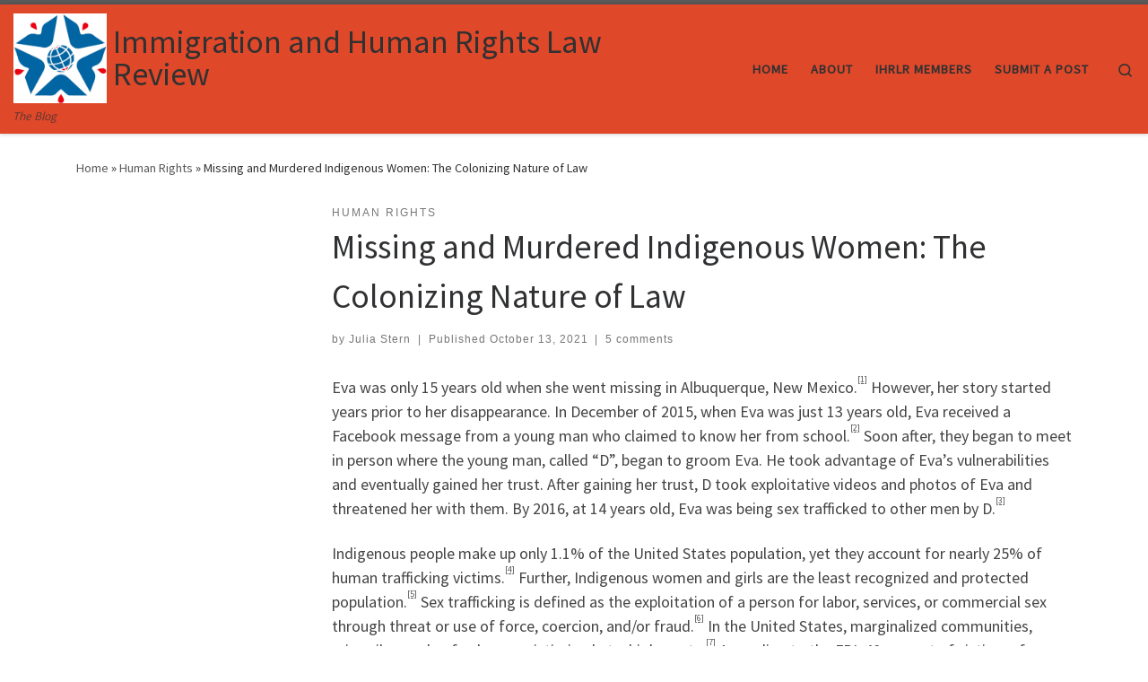

--- FILE ---
content_type: text/html; charset=UTF-8
request_url: https://lawblogs.uc.edu/ihrlr/2021/10/13/missing-and-murdered-indigenous-women-the-colonizing-nature-of-law/
body_size: 97044
content:
<!DOCTYPE html>
<!--[if IE 7]>
<html class="ie ie7" dir="ltr" lang="en-US"
	prefix="og: https://ogp.me/ns#" >
<![endif]-->
<!--[if IE 8]>
<html class="ie ie8" dir="ltr" lang="en-US"
	prefix="og: https://ogp.me/ns#" >
<![endif]-->
<!--[if !(IE 7) | !(IE 8)  ]><!-->
<html dir="ltr" lang="en-US"
	prefix="og: https://ogp.me/ns#"  class="no-js">
<!--<![endif]-->
  <head>
  <meta charset="UTF-8" />
  <meta http-equiv="X-UA-Compatible" content="IE=EDGE" />
  <meta name="viewport" content="width=device-width, initial-scale=1.0" />
  <link rel="profile"  href="https://gmpg.org/xfn/11" />
  <link rel="pingback" href="https://lawblogs.uc.edu/ihrlr/xmlrpc.php" />
<script>(function(html){html.className = html.className.replace(/\bno-js\b/,'js')})(document.documentElement);</script>
<title>Missing and Murdered Indigenous Women: The Colonizing Nature of Law | Immigration and Human Rights Law Review</title>
	<style>img:is([sizes="auto" i], [sizes^="auto," i]) { contain-intrinsic-size: 3000px 1500px }</style>
	
		<!-- All in One SEO 4.3.8 - aioseo.com -->
		<meta name="robots" content="max-image-preview:large" />
		<link rel="canonical" href="https://lawblogs.uc.edu/ihrlr/2021/10/13/missing-and-murdered-indigenous-women-the-colonizing-nature-of-law/" />
		<meta name="generator" content="All in One SEO (AIOSEO) 4.3.8" />
		<meta property="og:locale" content="en_US" />
		<meta property="og:site_name" content="Immigration and Human Rights Law Review | The Blog" />
		<meta property="og:type" content="article" />
		<meta property="og:title" content="Missing and Murdered Indigenous Women: The Colonizing Nature of Law | Immigration and Human Rights Law Review" />
		<meta property="og:url" content="https://lawblogs.uc.edu/ihrlr/2021/10/13/missing-and-murdered-indigenous-women-the-colonizing-nature-of-law/" />
		<meta property="og:image" content="https://lawblogs.uc.edu/ihrlr/wp-content/uploads/sites/16/2019/02/Logo-graphic-only.jpg" />
		<meta property="og:image:secure_url" content="https://lawblogs.uc.edu/ihrlr/wp-content/uploads/sites/16/2019/02/Logo-graphic-only.jpg" />
		<meta property="article:published_time" content="2021-10-13T14:43:30+00:00" />
		<meta property="article:modified_time" content="2022-08-18T15:19:22+00:00" />
		<meta name="twitter:card" content="summary" />
		<meta name="twitter:title" content="Missing and Murdered Indigenous Women: The Colonizing Nature of Law | Immigration and Human Rights Law Review" />
		<meta name="twitter:image" content="https://lawblogs.uc.edu/ihrlr/wp-content/uploads/sites/16/2019/02/Logo-graphic-only.jpg" />
		<script type="application/ld+json" class="aioseo-schema">
			{"@context":"https:\/\/schema.org","@graph":[{"@type":"Article","@id":"https:\/\/lawblogs.uc.edu\/ihrlr\/2021\/10\/13\/missing-and-murdered-indigenous-women-the-colonizing-nature-of-law\/#article","name":"Missing and Murdered Indigenous Women: The Colonizing Nature of Law | Immigration and Human Rights Law Review","headline":"Missing and Murdered Indigenous Women: The Colonizing Nature of Law","author":{"@id":"#author"},"publisher":{"@id":"https:\/\/lawblogs.uc.edu\/ihrlr\/#organization"},"image":{"@type":"ImageObject","url":"https:\/\/lawblogs.uc.edu\/ihrlr\/wp-content\/uploads\/sites\/16\/2019\/02\/Logo-graphic-only.jpg","@id":"https:\/\/lawblogs.uc.edu\/ihrlr\/#articleImage","width":512,"height":493},"datePublished":"2021-10-13T14:43:30-04:00","dateModified":"2022-08-18T15:19:22-04:00","inLanguage":"en-US","commentCount":5,"mainEntityOfPage":{"@id":"https:\/\/lawblogs.uc.edu\/ihrlr\/2021\/10\/13\/missing-and-murdered-indigenous-women-the-colonizing-nature-of-law\/#webpage"},"isPartOf":{"@id":"https:\/\/lawblogs.uc.edu\/ihrlr\/2021\/10\/13\/missing-and-murdered-indigenous-women-the-colonizing-nature-of-law\/#webpage"},"articleSection":"Human Rights, Human Rights, indigenous, Missing and Murdered Indigenous Women, MMIW, native, VAWA, violence against women, violence against women act, women, Womens' rights"},{"@type":"BreadcrumbList","@id":"https:\/\/lawblogs.uc.edu\/ihrlr\/2021\/10\/13\/missing-and-murdered-indigenous-women-the-colonizing-nature-of-law\/#breadcrumblist","itemListElement":[{"@type":"ListItem","@id":"https:\/\/lawblogs.uc.edu\/ihrlr\/#listItem","position":1,"item":{"@type":"WebPage","@id":"https:\/\/lawblogs.uc.edu\/ihrlr\/","name":"Home","description":"The Blog","url":"https:\/\/lawblogs.uc.edu\/ihrlr\/"},"nextItem":"https:\/\/lawblogs.uc.edu\/ihrlr\/2021\/#listItem"},{"@type":"ListItem","@id":"https:\/\/lawblogs.uc.edu\/ihrlr\/2021\/#listItem","position":2,"item":{"@type":"WebPage","@id":"https:\/\/lawblogs.uc.edu\/ihrlr\/2021\/","name":"2021","url":"https:\/\/lawblogs.uc.edu\/ihrlr\/2021\/"},"nextItem":"https:\/\/lawblogs.uc.edu\/ihrlr\/2021\/10\/#listItem","previousItem":"https:\/\/lawblogs.uc.edu\/ihrlr\/#listItem"},{"@type":"ListItem","@id":"https:\/\/lawblogs.uc.edu\/ihrlr\/2021\/10\/#listItem","position":3,"item":{"@type":"WebPage","@id":"https:\/\/lawblogs.uc.edu\/ihrlr\/2021\/10\/","name":"October","url":"https:\/\/lawblogs.uc.edu\/ihrlr\/2021\/10\/"},"nextItem":"https:\/\/lawblogs.uc.edu\/ihrlr\/2021\/10\/13\/#listItem","previousItem":"https:\/\/lawblogs.uc.edu\/ihrlr\/2021\/#listItem"},{"@type":"ListItem","@id":"https:\/\/lawblogs.uc.edu\/ihrlr\/2021\/10\/13\/#listItem","position":4,"item":{"@type":"WebPage","@id":"https:\/\/lawblogs.uc.edu\/ihrlr\/2021\/10\/13\/","name":"13","url":"https:\/\/lawblogs.uc.edu\/ihrlr\/2021\/10\/13\/"},"nextItem":"https:\/\/lawblogs.uc.edu\/ihrlr\/2021\/10\/13\/missing-and-murdered-indigenous-women-the-colonizing-nature-of-law\/#listItem","previousItem":"https:\/\/lawblogs.uc.edu\/ihrlr\/2021\/10\/#listItem"},{"@type":"ListItem","@id":"https:\/\/lawblogs.uc.edu\/ihrlr\/2021\/10\/13\/missing-and-murdered-indigenous-women-the-colonizing-nature-of-law\/#listItem","position":5,"item":{"@type":"WebPage","@id":"https:\/\/lawblogs.uc.edu\/ihrlr\/2021\/10\/13\/missing-and-murdered-indigenous-women-the-colonizing-nature-of-law\/","name":"Missing and Murdered Indigenous Women: The Colonizing Nature of Law","url":"https:\/\/lawblogs.uc.edu\/ihrlr\/2021\/10\/13\/missing-and-murdered-indigenous-women-the-colonizing-nature-of-law\/"},"previousItem":"https:\/\/lawblogs.uc.edu\/ihrlr\/2021\/10\/13\/#listItem"}]},{"@type":"Organization","@id":"https:\/\/lawblogs.uc.edu\/ihrlr\/#organization","name":"Immigration and Human Rights Law Review","url":"https:\/\/lawblogs.uc.edu\/ihrlr\/","logo":{"@type":"ImageObject","url":"https:\/\/lawblogs.uc.edu\/ihrlr\/wp-content\/uploads\/sites\/16\/2019\/02\/Logo-graphic-only.jpg","@id":"https:\/\/lawblogs.uc.edu\/ihrlr\/#organizationLogo","width":512,"height":493},"image":{"@id":"https:\/\/lawblogs.uc.edu\/ihrlr\/#organizationLogo"}},{"@type":"Person","@id":"#author","name":"Julia Stern","image":{"@type":"ImageObject","@id":"https:\/\/lawblogs.uc.edu\/ihrlr\/2021\/10\/13\/missing-and-murdered-indigenous-women-the-colonizing-nature-of-law\/#authorImage","url":"https:\/\/secure.gravatar.com\/avatar\/260c4b15339e87fff4a1376ebfe4a18fdcd9a3a95f0c719f84756fb5c9fc848d?s=96&d=mm&r=g","width":96,"height":96,"caption":"Julia Stern"}},{"@type":"WebPage","@id":"https:\/\/lawblogs.uc.edu\/ihrlr\/2021\/10\/13\/missing-and-murdered-indigenous-women-the-colonizing-nature-of-law\/#webpage","url":"https:\/\/lawblogs.uc.edu\/ihrlr\/2021\/10\/13\/missing-and-murdered-indigenous-women-the-colonizing-nature-of-law\/","name":"Missing and Murdered Indigenous Women: The Colonizing Nature of Law | Immigration and Human Rights Law Review","inLanguage":"en-US","isPartOf":{"@id":"https:\/\/lawblogs.uc.edu\/ihrlr\/#website"},"breadcrumb":{"@id":"https:\/\/lawblogs.uc.edu\/ihrlr\/2021\/10\/13\/missing-and-murdered-indigenous-women-the-colonizing-nature-of-law\/#breadcrumblist"},"datePublished":"2021-10-13T14:43:30-04:00","dateModified":"2022-08-18T15:19:22-04:00"},{"@type":"WebSite","@id":"https:\/\/lawblogs.uc.edu\/ihrlr\/#website","url":"https:\/\/lawblogs.uc.edu\/ihrlr\/","name":"Immigration and Human Rights Law Review","description":"The Blog","inLanguage":"en-US","publisher":{"@id":"https:\/\/lawblogs.uc.edu\/ihrlr\/#organization"}}]}
		</script>
		<!-- All in One SEO -->

<link rel="alternate" type="application/rss+xml" title="Immigration and Human Rights Law Review &raquo; Feed" href="https://lawblogs.uc.edu/ihrlr/feed/" />
<link rel="alternate" type="application/rss+xml" title="Immigration and Human Rights Law Review &raquo; Comments Feed" href="https://lawblogs.uc.edu/ihrlr/comments/feed/" />
<link rel="alternate" type="application/rss+xml" title="Immigration and Human Rights Law Review &raquo; Missing and Murdered Indigenous Women: The Colonizing Nature of Law Comments Feed" href="https://lawblogs.uc.edu/ihrlr/2021/10/13/missing-and-murdered-indigenous-women-the-colonizing-nature-of-law/feed/" />
<script>
window._wpemojiSettings = {"baseUrl":"https:\/\/s.w.org\/images\/core\/emoji\/16.0.1\/72x72\/","ext":".png","svgUrl":"https:\/\/s.w.org\/images\/core\/emoji\/16.0.1\/svg\/","svgExt":".svg","source":{"concatemoji":"https:\/\/lawblogs.uc.edu\/ihrlr\/wp-includes\/js\/wp-emoji-release.min.js?ver=6.8.3"}};
/*! This file is auto-generated */
!function(s,n){var o,i,e;function c(e){try{var t={supportTests:e,timestamp:(new Date).valueOf()};sessionStorage.setItem(o,JSON.stringify(t))}catch(e){}}function p(e,t,n){e.clearRect(0,0,e.canvas.width,e.canvas.height),e.fillText(t,0,0);var t=new Uint32Array(e.getImageData(0,0,e.canvas.width,e.canvas.height).data),a=(e.clearRect(0,0,e.canvas.width,e.canvas.height),e.fillText(n,0,0),new Uint32Array(e.getImageData(0,0,e.canvas.width,e.canvas.height).data));return t.every(function(e,t){return e===a[t]})}function u(e,t){e.clearRect(0,0,e.canvas.width,e.canvas.height),e.fillText(t,0,0);for(var n=e.getImageData(16,16,1,1),a=0;a<n.data.length;a++)if(0!==n.data[a])return!1;return!0}function f(e,t,n,a){switch(t){case"flag":return n(e,"\ud83c\udff3\ufe0f\u200d\u26a7\ufe0f","\ud83c\udff3\ufe0f\u200b\u26a7\ufe0f")?!1:!n(e,"\ud83c\udde8\ud83c\uddf6","\ud83c\udde8\u200b\ud83c\uddf6")&&!n(e,"\ud83c\udff4\udb40\udc67\udb40\udc62\udb40\udc65\udb40\udc6e\udb40\udc67\udb40\udc7f","\ud83c\udff4\u200b\udb40\udc67\u200b\udb40\udc62\u200b\udb40\udc65\u200b\udb40\udc6e\u200b\udb40\udc67\u200b\udb40\udc7f");case"emoji":return!a(e,"\ud83e\udedf")}return!1}function g(e,t,n,a){var r="undefined"!=typeof WorkerGlobalScope&&self instanceof WorkerGlobalScope?new OffscreenCanvas(300,150):s.createElement("canvas"),o=r.getContext("2d",{willReadFrequently:!0}),i=(o.textBaseline="top",o.font="600 32px Arial",{});return e.forEach(function(e){i[e]=t(o,e,n,a)}),i}function t(e){var t=s.createElement("script");t.src=e,t.defer=!0,s.head.appendChild(t)}"undefined"!=typeof Promise&&(o="wpEmojiSettingsSupports",i=["flag","emoji"],n.supports={everything:!0,everythingExceptFlag:!0},e=new Promise(function(e){s.addEventListener("DOMContentLoaded",e,{once:!0})}),new Promise(function(t){var n=function(){try{var e=JSON.parse(sessionStorage.getItem(o));if("object"==typeof e&&"number"==typeof e.timestamp&&(new Date).valueOf()<e.timestamp+604800&&"object"==typeof e.supportTests)return e.supportTests}catch(e){}return null}();if(!n){if("undefined"!=typeof Worker&&"undefined"!=typeof OffscreenCanvas&&"undefined"!=typeof URL&&URL.createObjectURL&&"undefined"!=typeof Blob)try{var e="postMessage("+g.toString()+"("+[JSON.stringify(i),f.toString(),p.toString(),u.toString()].join(",")+"));",a=new Blob([e],{type:"text/javascript"}),r=new Worker(URL.createObjectURL(a),{name:"wpTestEmojiSupports"});return void(r.onmessage=function(e){c(n=e.data),r.terminate(),t(n)})}catch(e){}c(n=g(i,f,p,u))}t(n)}).then(function(e){for(var t in e)n.supports[t]=e[t],n.supports.everything=n.supports.everything&&n.supports[t],"flag"!==t&&(n.supports.everythingExceptFlag=n.supports.everythingExceptFlag&&n.supports[t]);n.supports.everythingExceptFlag=n.supports.everythingExceptFlag&&!n.supports.flag,n.DOMReady=!1,n.readyCallback=function(){n.DOMReady=!0}}).then(function(){return e}).then(function(){var e;n.supports.everything||(n.readyCallback(),(e=n.source||{}).concatemoji?t(e.concatemoji):e.wpemoji&&e.twemoji&&(t(e.twemoji),t(e.wpemoji)))}))}((window,document),window._wpemojiSettings);
</script>
<style id='wp-emoji-styles-inline-css'>

	img.wp-smiley, img.emoji {
		display: inline !important;
		border: none !important;
		box-shadow: none !important;
		height: 1em !important;
		width: 1em !important;
		margin: 0 0.07em !important;
		vertical-align: -0.1em !important;
		background: none !important;
		padding: 0 !important;
	}
</style>
<link rel='stylesheet' id='wp-block-library-css' href='https://lawblogs.uc.edu/ihrlr/wp-includes/css/dist/block-library/style.min.css?ver=6.8.3' media='all' />
<style id='classic-theme-styles-inline-css'>
/*! This file is auto-generated */
.wp-block-button__link{color:#fff;background-color:#32373c;border-radius:9999px;box-shadow:none;text-decoration:none;padding:calc(.667em + 2px) calc(1.333em + 2px);font-size:1.125em}.wp-block-file__button{background:#32373c;color:#fff;text-decoration:none}
</style>
<style id='global-styles-inline-css'>
:root{--wp--preset--aspect-ratio--square: 1;--wp--preset--aspect-ratio--4-3: 4/3;--wp--preset--aspect-ratio--3-4: 3/4;--wp--preset--aspect-ratio--3-2: 3/2;--wp--preset--aspect-ratio--2-3: 2/3;--wp--preset--aspect-ratio--16-9: 16/9;--wp--preset--aspect-ratio--9-16: 9/16;--wp--preset--color--black: #000000;--wp--preset--color--cyan-bluish-gray: #abb8c3;--wp--preset--color--white: #ffffff;--wp--preset--color--pale-pink: #f78da7;--wp--preset--color--vivid-red: #cf2e2e;--wp--preset--color--luminous-vivid-orange: #ff6900;--wp--preset--color--luminous-vivid-amber: #fcb900;--wp--preset--color--light-green-cyan: #7bdcb5;--wp--preset--color--vivid-green-cyan: #00d084;--wp--preset--color--pale-cyan-blue: #8ed1fc;--wp--preset--color--vivid-cyan-blue: #0693e3;--wp--preset--color--vivid-purple: #9b51e0;--wp--preset--gradient--vivid-cyan-blue-to-vivid-purple: linear-gradient(135deg,rgba(6,147,227,1) 0%,rgb(155,81,224) 100%);--wp--preset--gradient--light-green-cyan-to-vivid-green-cyan: linear-gradient(135deg,rgb(122,220,180) 0%,rgb(0,208,130) 100%);--wp--preset--gradient--luminous-vivid-amber-to-luminous-vivid-orange: linear-gradient(135deg,rgba(252,185,0,1) 0%,rgba(255,105,0,1) 100%);--wp--preset--gradient--luminous-vivid-orange-to-vivid-red: linear-gradient(135deg,rgba(255,105,0,1) 0%,rgb(207,46,46) 100%);--wp--preset--gradient--very-light-gray-to-cyan-bluish-gray: linear-gradient(135deg,rgb(238,238,238) 0%,rgb(169,184,195) 100%);--wp--preset--gradient--cool-to-warm-spectrum: linear-gradient(135deg,rgb(74,234,220) 0%,rgb(151,120,209) 20%,rgb(207,42,186) 40%,rgb(238,44,130) 60%,rgb(251,105,98) 80%,rgb(254,248,76) 100%);--wp--preset--gradient--blush-light-purple: linear-gradient(135deg,rgb(255,206,236) 0%,rgb(152,150,240) 100%);--wp--preset--gradient--blush-bordeaux: linear-gradient(135deg,rgb(254,205,165) 0%,rgb(254,45,45) 50%,rgb(107,0,62) 100%);--wp--preset--gradient--luminous-dusk: linear-gradient(135deg,rgb(255,203,112) 0%,rgb(199,81,192) 50%,rgb(65,88,208) 100%);--wp--preset--gradient--pale-ocean: linear-gradient(135deg,rgb(255,245,203) 0%,rgb(182,227,212) 50%,rgb(51,167,181) 100%);--wp--preset--gradient--electric-grass: linear-gradient(135deg,rgb(202,248,128) 0%,rgb(113,206,126) 100%);--wp--preset--gradient--midnight: linear-gradient(135deg,rgb(2,3,129) 0%,rgb(40,116,252) 100%);--wp--preset--font-size--small: 13px;--wp--preset--font-size--medium: 20px;--wp--preset--font-size--large: 36px;--wp--preset--font-size--x-large: 42px;--wp--preset--spacing--20: 0.44rem;--wp--preset--spacing--30: 0.67rem;--wp--preset--spacing--40: 1rem;--wp--preset--spacing--50: 1.5rem;--wp--preset--spacing--60: 2.25rem;--wp--preset--spacing--70: 3.38rem;--wp--preset--spacing--80: 5.06rem;--wp--preset--shadow--natural: 6px 6px 9px rgba(0, 0, 0, 0.2);--wp--preset--shadow--deep: 12px 12px 50px rgba(0, 0, 0, 0.4);--wp--preset--shadow--sharp: 6px 6px 0px rgba(0, 0, 0, 0.2);--wp--preset--shadow--outlined: 6px 6px 0px -3px rgba(255, 255, 255, 1), 6px 6px rgba(0, 0, 0, 1);--wp--preset--shadow--crisp: 6px 6px 0px rgba(0, 0, 0, 1);}:where(.is-layout-flex){gap: 0.5em;}:where(.is-layout-grid){gap: 0.5em;}body .is-layout-flex{display: flex;}.is-layout-flex{flex-wrap: wrap;align-items: center;}.is-layout-flex > :is(*, div){margin: 0;}body .is-layout-grid{display: grid;}.is-layout-grid > :is(*, div){margin: 0;}:where(.wp-block-columns.is-layout-flex){gap: 2em;}:where(.wp-block-columns.is-layout-grid){gap: 2em;}:where(.wp-block-post-template.is-layout-flex){gap: 1.25em;}:where(.wp-block-post-template.is-layout-grid){gap: 1.25em;}.has-black-color{color: var(--wp--preset--color--black) !important;}.has-cyan-bluish-gray-color{color: var(--wp--preset--color--cyan-bluish-gray) !important;}.has-white-color{color: var(--wp--preset--color--white) !important;}.has-pale-pink-color{color: var(--wp--preset--color--pale-pink) !important;}.has-vivid-red-color{color: var(--wp--preset--color--vivid-red) !important;}.has-luminous-vivid-orange-color{color: var(--wp--preset--color--luminous-vivid-orange) !important;}.has-luminous-vivid-amber-color{color: var(--wp--preset--color--luminous-vivid-amber) !important;}.has-light-green-cyan-color{color: var(--wp--preset--color--light-green-cyan) !important;}.has-vivid-green-cyan-color{color: var(--wp--preset--color--vivid-green-cyan) !important;}.has-pale-cyan-blue-color{color: var(--wp--preset--color--pale-cyan-blue) !important;}.has-vivid-cyan-blue-color{color: var(--wp--preset--color--vivid-cyan-blue) !important;}.has-vivid-purple-color{color: var(--wp--preset--color--vivid-purple) !important;}.has-black-background-color{background-color: var(--wp--preset--color--black) !important;}.has-cyan-bluish-gray-background-color{background-color: var(--wp--preset--color--cyan-bluish-gray) !important;}.has-white-background-color{background-color: var(--wp--preset--color--white) !important;}.has-pale-pink-background-color{background-color: var(--wp--preset--color--pale-pink) !important;}.has-vivid-red-background-color{background-color: var(--wp--preset--color--vivid-red) !important;}.has-luminous-vivid-orange-background-color{background-color: var(--wp--preset--color--luminous-vivid-orange) !important;}.has-luminous-vivid-amber-background-color{background-color: var(--wp--preset--color--luminous-vivid-amber) !important;}.has-light-green-cyan-background-color{background-color: var(--wp--preset--color--light-green-cyan) !important;}.has-vivid-green-cyan-background-color{background-color: var(--wp--preset--color--vivid-green-cyan) !important;}.has-pale-cyan-blue-background-color{background-color: var(--wp--preset--color--pale-cyan-blue) !important;}.has-vivid-cyan-blue-background-color{background-color: var(--wp--preset--color--vivid-cyan-blue) !important;}.has-vivid-purple-background-color{background-color: var(--wp--preset--color--vivid-purple) !important;}.has-black-border-color{border-color: var(--wp--preset--color--black) !important;}.has-cyan-bluish-gray-border-color{border-color: var(--wp--preset--color--cyan-bluish-gray) !important;}.has-white-border-color{border-color: var(--wp--preset--color--white) !important;}.has-pale-pink-border-color{border-color: var(--wp--preset--color--pale-pink) !important;}.has-vivid-red-border-color{border-color: var(--wp--preset--color--vivid-red) !important;}.has-luminous-vivid-orange-border-color{border-color: var(--wp--preset--color--luminous-vivid-orange) !important;}.has-luminous-vivid-amber-border-color{border-color: var(--wp--preset--color--luminous-vivid-amber) !important;}.has-light-green-cyan-border-color{border-color: var(--wp--preset--color--light-green-cyan) !important;}.has-vivid-green-cyan-border-color{border-color: var(--wp--preset--color--vivid-green-cyan) !important;}.has-pale-cyan-blue-border-color{border-color: var(--wp--preset--color--pale-cyan-blue) !important;}.has-vivid-cyan-blue-border-color{border-color: var(--wp--preset--color--vivid-cyan-blue) !important;}.has-vivid-purple-border-color{border-color: var(--wp--preset--color--vivid-purple) !important;}.has-vivid-cyan-blue-to-vivid-purple-gradient-background{background: var(--wp--preset--gradient--vivid-cyan-blue-to-vivid-purple) !important;}.has-light-green-cyan-to-vivid-green-cyan-gradient-background{background: var(--wp--preset--gradient--light-green-cyan-to-vivid-green-cyan) !important;}.has-luminous-vivid-amber-to-luminous-vivid-orange-gradient-background{background: var(--wp--preset--gradient--luminous-vivid-amber-to-luminous-vivid-orange) !important;}.has-luminous-vivid-orange-to-vivid-red-gradient-background{background: var(--wp--preset--gradient--luminous-vivid-orange-to-vivid-red) !important;}.has-very-light-gray-to-cyan-bluish-gray-gradient-background{background: var(--wp--preset--gradient--very-light-gray-to-cyan-bluish-gray) !important;}.has-cool-to-warm-spectrum-gradient-background{background: var(--wp--preset--gradient--cool-to-warm-spectrum) !important;}.has-blush-light-purple-gradient-background{background: var(--wp--preset--gradient--blush-light-purple) !important;}.has-blush-bordeaux-gradient-background{background: var(--wp--preset--gradient--blush-bordeaux) !important;}.has-luminous-dusk-gradient-background{background: var(--wp--preset--gradient--luminous-dusk) !important;}.has-pale-ocean-gradient-background{background: var(--wp--preset--gradient--pale-ocean) !important;}.has-electric-grass-gradient-background{background: var(--wp--preset--gradient--electric-grass) !important;}.has-midnight-gradient-background{background: var(--wp--preset--gradient--midnight) !important;}.has-small-font-size{font-size: var(--wp--preset--font-size--small) !important;}.has-medium-font-size{font-size: var(--wp--preset--font-size--medium) !important;}.has-large-font-size{font-size: var(--wp--preset--font-size--large) !important;}.has-x-large-font-size{font-size: var(--wp--preset--font-size--x-large) !important;}
:where(.wp-block-post-template.is-layout-flex){gap: 1.25em;}:where(.wp-block-post-template.is-layout-grid){gap: 1.25em;}
:where(.wp-block-columns.is-layout-flex){gap: 2em;}:where(.wp-block-columns.is-layout-grid){gap: 2em;}
:root :where(.wp-block-pullquote){font-size: 1.5em;line-height: 1.6;}
</style>
<link rel='stylesheet' id='contact-form-7-css' href='https://lawblogs.uc.edu/ihrlr/wp-content/plugins/contact-form-7/includes/css/styles.css?ver=5.7.6' media='all' />
<link rel='stylesheet' id='wpt-twitter-feed-css' href='https://lawblogs.uc.edu/ihrlr/wp-content/plugins/wp-to-twitter/css/twitter-feed.css?ver=6.8.3' media='all' />
<link rel='stylesheet' id='customizr-main-css' href='https://lawblogs.uc.edu/ihrlr/wp-content/themes/customizr/assets/front/css/style.min.css?ver=4.4.21' media='all' />
<style id='customizr-main-inline-css'>
.tc-header,#tc-sn .tc-sn-inner,.czr-overlay,.add-menu-button,.tc-header .socials a,.tc-header .socials a:focus,.tc-header .socials a:active,.nav__utils,.nav__utils a,.nav__utils a:focus,.nav__utils a:active,.header-contact__info a,.header-contact__info a:focus,.header-contact__info a:active,.czr-overlay a:hover,.dropdown-menu,.tc-header .navbar-brand-sitename,[class*=nav__menu] .nav__link,[class*=nav__menu] .nav__link-wrapper .caret__dropdown-toggler,[class*=nav__menu] .dropdown-menu .nav__link,[class*=nav__menu] .dropdown-item .nav__link:hover,.tc-header form.czr-form label,.czr-overlay form.czr-form label,.tc-header .czr-form input:not([type='submit']):not([type='button']):not([type='number']):not([type='checkbox']):not([type='radio']),.tc-header .czr-form textarea,.tc-header .czr-form .form-control,.czr-overlay .czr-form input:not([type='submit']):not([type='button']):not([type='number']):not([type='checkbox']):not([type='radio']),.czr-overlay .czr-form textarea,.czr-overlay .czr-form .form-control,.tc-header h1,.tc-header h2,.tc-header h3,.tc-header h4,.tc-header h5,.tc-header h6{color:#313131}.tc-header .czr-form input:not([type='submit']):not([type='button']):not([type='number']):not([type='checkbox']):not([type='radio']),.tc-header .czr-form textarea,.tc-header .czr-form .form-control,.czr-overlay .czr-form input:not([type='submit']):not([type='button']):not([type='number']):not([type='checkbox']):not([type='radio']),.czr-overlay .czr-form textarea,.czr-overlay .czr-form .form-control{border-color:#313131}.ham__toggler-span-wrapper .line,[class*=nav__menu] .nav__title::before{background-color:#313131}.header-tagline,[class*=nav__menu] .nav__link:hover,[class*=nav__menu] .nav__link-wrapper .caret__dropdown-toggler:hover,[class*=nav__menu] .show:not(.dropdown-item) > .nav__link,[class*=nav__menu] .show:not(.dropdown-item) > .nav__link-wrapper .nav__link,.czr-highlight-contextual-menu-items [class*=nav__menu] li:not(.dropdown-item).current-active > .nav__link,.czr-highlight-contextual-menu-items [class*=nav__menu] li:not(.dropdown-item).current-active > .nav__link-wrapper .nav__link,.czr-highlight-contextual-menu-items [class*=nav__menu] .current-menu-item > .nav__link,.czr-highlight-contextual-menu-items [class*=nav__menu] .current-menu-item > .nav__link-wrapper .nav__link,[class*=nav__menu] .dropdown-item .nav__link,.czr-overlay a,.tc-header .socials a:hover,.nav__utils a:hover,.czr-highlight-contextual-menu-items .nav__utils a.current-active,.header-contact__info a:hover,.tc-header .czr-form .form-group.in-focus label,.czr-overlay .czr-form .form-group.in-focus label{color:rgba(49,49,49,0.7)}.nav__utils .ham-toggler-menu.czr-collapsed:hover .line{background-color:rgba(49,49,49,0.7)}.topbar-navbar__wrapper,.dropdown-item:not(:last-of-type){border-color:rgba(49,49,49,0.09)}.tc-header{border-bottom-color:rgba(49,49,49,0.09)}#tc-sn{outline-color:rgba(49,49,49,0.09)}.mobile-nav__container,.header-search__container,.mobile-nav__nav,.vertical-nav > li:not(:last-of-type){border-color:rgba(49,49,49,0.075)}.tc-header,#tc-sn .tc-sn-inner,.dropdown-menu,.dropdown-item:active,.dropdown-item:focus,.dropdown-item:hover{background-color:#e0482a}.sticky-transparent.is-sticky .mobile-sticky,.sticky-transparent.is-sticky .desktop-sticky,.sticky-transparent.is-sticky .mobile-nav__nav,.header-transparent:not(.is-sticky) .mobile-nav__nav,.header-transparent:not(.is-sticky) .dropdown-menu{background-color:rgba(224,72,42,0.9)}.czr-overlay{background-color:rgba(224,72,42,0.98)}.dropdown-item:before,.vertical-nav .caret__dropdown-toggler{background-color:rgba(31,183,213,0.045)}
.tc-header.border-top { border-top-width: 5px; border-top-style: solid }
#czr-push-footer { display: none; visibility: hidden; }
        .czr-sticky-footer #czr-push-footer.sticky-footer-enabled { display: block; }
        
</style>
<script id="nb-jquery" src="https://lawblogs.uc.edu/ihrlr/wp-includes/js/jquery/jquery.min.js?ver=3.7.1" id="jquery-core-js"></script>
<script src="https://lawblogs.uc.edu/ihrlr/wp-includes/js/jquery/jquery-migrate.min.js?ver=3.4.1" id="jquery-migrate-js"></script>
<script src="https://lawblogs.uc.edu/ihrlr/wp-content/themes/customizr/assets/front/js/libs/modernizr.min.js?ver=4.4.21" id="modernizr-js"></script>
<script src="https://lawblogs.uc.edu/ihrlr/wp-includes/js/underscore.min.js?ver=1.13.7" id="underscore-js"></script>
<script id="tc-scripts-js-extra">
var CZRParams = {"assetsPath":"https:\/\/lawblogs.uc.edu\/ihrlr\/wp-content\/themes\/customizr\/assets\/front\/","mainScriptUrl":"https:\/\/lawblogs.uc.edu\/ihrlr\/wp-content\/themes\/customizr\/assets\/front\/js\/tc-scripts.min.js?4.4.21","deferFontAwesome":"1","fontAwesomeUrl":"https:\/\/lawblogs.uc.edu\/ihrlr\/wp-content\/themes\/customizr\/assets\/shared\/fonts\/fa\/css\/fontawesome-all.min.css?4.4.21","_disabled":[],"centerSliderImg":"1","isLightBoxEnabled":"1","SmoothScroll":{"Enabled":true,"Options":{"touchpadSupport":false}},"isAnchorScrollEnabled":"","anchorSmoothScrollExclude":{"simple":["[class*=edd]",".carousel-control","[data-toggle=\"modal\"]","[data-toggle=\"dropdown\"]","[data-toggle=\"czr-dropdown\"]","[data-toggle=\"tooltip\"]","[data-toggle=\"popover\"]","[data-toggle=\"collapse\"]","[data-toggle=\"czr-collapse\"]","[data-toggle=\"tab\"]","[data-toggle=\"pill\"]","[data-toggle=\"czr-pill\"]","[class*=upme]","[class*=um-]"],"deep":{"classes":[],"ids":[]}},"timerOnScrollAllBrowsers":"1","centerAllImg":"1","HasComments":"","LoadModernizr":"1","stickyHeader":"","extLinksStyle":"","extLinksTargetExt":"","extLinksSkipSelectors":{"classes":["btn","button"],"ids":[]},"dropcapEnabled":"","dropcapWhere":{"post":"","page":""},"dropcapMinWords":"","dropcapSkipSelectors":{"tags":["IMG","IFRAME","H1","H2","H3","H4","H5","H6","BLOCKQUOTE","UL","OL"],"classes":["btn"],"id":[]},"imgSmartLoadEnabled":"","imgSmartLoadOpts":{"parentSelectors":["[class*=grid-container], .article-container",".__before_main_wrapper",".widget-front",".post-related-articles",".tc-singular-thumbnail-wrapper",".sek-module-inner"],"opts":{"excludeImg":[".tc-holder-img"]}},"imgSmartLoadsForSliders":"1","pluginCompats":[],"isWPMobile":"","menuStickyUserSettings":{"desktop":"stick_up","mobile":"stick_up"},"adminAjaxUrl":"https:\/\/lawblogs.uc.edu\/ihrlr\/wp-admin\/admin-ajax.php","ajaxUrl":"https:\/\/lawblogs.uc.edu\/ihrlr\/?czrajax=1","frontNonce":{"id":"CZRFrontNonce","handle":"5061414300"},"isDevMode":"","isModernStyle":"1","i18n":{"Permanently dismiss":"Permanently dismiss"},"frontNotifications":{"welcome":{"enabled":false,"content":"","dismissAction":"dismiss_welcome_note_front"}},"preloadGfonts":"1","googleFonts":"Source+Sans+Pro","version":"4.4.21"};
</script>
<script src="https://lawblogs.uc.edu/ihrlr/wp-content/themes/customizr/assets/front/js/tc-scripts.min.js?ver=4.4.21" id="tc-scripts-js" defer></script>
<link rel="https://api.w.org/" href="https://lawblogs.uc.edu/ihrlr/wp-json/" /><link rel="alternate" title="JSON" type="application/json" href="https://lawblogs.uc.edu/ihrlr/wp-json/wp/v2/posts/310" /><link rel="EditURI" type="application/rsd+xml" title="RSD" href="https://lawblogs.uc.edu/ihrlr/xmlrpc.php?rsd" />
<meta name="generator" content="WordPress 6.8.3" />
<link rel='shortlink' href='https://lawblogs.uc.edu/ihrlr/?p=310' />
<link rel="alternate" title="oEmbed (JSON)" type="application/json+oembed" href="https://lawblogs.uc.edu/ihrlr/wp-json/oembed/1.0/embed?url=https%3A%2F%2Flawblogs.uc.edu%2Fihrlr%2F2021%2F10%2F13%2Fmissing-and-murdered-indigenous-women-the-colonizing-nature-of-law%2F" />
<link rel="alternate" title="oEmbed (XML)" type="text/xml+oembed" href="https://lawblogs.uc.edu/ihrlr/wp-json/oembed/1.0/embed?url=https%3A%2F%2Flawblogs.uc.edu%2Fihrlr%2F2021%2F10%2F13%2Fmissing-and-murdered-indigenous-women-the-colonizing-nature-of-law%2F&#038;format=xml" />
<script type="text/javascript">
	jQuery(document).ready(function(){
		jQuery('img[usemap]').rwdImageMaps();
	});
</script>
<style type="text/css">
	img[usemap] { max-width: 100%; height: auto; }
</style>
              <link rel="preload" as="font" type="font/woff2" href="https://lawblogs.uc.edu/ihrlr/wp-content/themes/customizr/assets/shared/fonts/customizr/customizr.woff2?128396981" crossorigin="anonymous"/>
            <style>.recentcomments a{display:inline !important;padding:0 !important;margin:0 !important;}</style><!-- All in one Favicon 4.7 -->                <style type="text/css">
                    body[class^="guest-author"] a[href=''] {
                        pointer-events: none;
                        color: inherit;
                        text-decoration: inherit;
                    }
                </style>
<style type="text/css">.broken_link, a.broken_link {
	text-decoration: line-through;
}</style><link rel="icon" href="https://lawblogs.uc.edu/ihrlr/wp-content/uploads/sites/16/2019/02/cropped-Logo-graphic-only-32x32.jpg" sizes="32x32" />
<link rel="icon" href="https://lawblogs.uc.edu/ihrlr/wp-content/uploads/sites/16/2019/02/cropped-Logo-graphic-only-192x192.jpg" sizes="192x192" />
<link rel="apple-touch-icon" href="https://lawblogs.uc.edu/ihrlr/wp-content/uploads/sites/16/2019/02/cropped-Logo-graphic-only-180x180.jpg" />
<meta name="msapplication-TileImage" content="https://lawblogs.uc.edu/ihrlr/wp-content/uploads/sites/16/2019/02/cropped-Logo-graphic-only-270x270.jpg" />
</head>

  <body class="nb-3-3-2 nimble-no-local-data-skp__post_post_310 nimble-no-group-site-tmpl-skp__all_post wp-singular post-template-default single single-post postid-310 single-format-standard wp-custom-logo wp-embed-responsive wp-theme-customizr sek-hide-rc-badge czr-link-hover-underline header-skin-custom footer-skin-dark czr-l-sidebar tc-center-images czr-full-layout customizr-4-4-21 guest-author-2.2 czr-sticky-footer">
          <a class="screen-reader-text skip-link" href="#content">Skip to content</a>
    
    
    <div id="tc-page-wrap" class="">

      <header class="tpnav-header__header tc-header sl-logo_left sticky-brand-shrink-on sticky-transparent border-top czr-submenu-fade czr-submenu-move" >
        <div class="primary-navbar__wrapper d-none d-lg-block has-horizontal-menu has-branding-aside desktop-sticky" >
  <div class="container-fluid">
    <div class="row align-items-center flex-row primary-navbar__row">
      <div class="branding__container col col-auto" >
  <div class="branding align-items-center flex-column ">
    <div class="branding-row d-flex flex-row align-items-center align-self-start">
      <div class="navbar-brand col-auto " >
  <a class="navbar-brand-sitelogo" href="https://lawblogs.uc.edu/ihrlr/"  aria-label="Immigration and Human Rights Law Review | The Blog" >
    <img src="https://lawblogs.uc.edu/ihrlr/wp-content/uploads/sites/16/2019/02/Logo-graphic-only.jpg" alt="Back Home" class="" width="512" height="493" style="max-width:250px;max-height:100px" data-no-retina>  </a>
</div>
          <div class="branding-aside col-auto flex-column d-flex">
          <span class="navbar-brand col-auto " >
    <a class="navbar-brand-sitename " href="https://lawblogs.uc.edu/ihrlr/">
    <span>Immigration and Human Rights Law Review</span>
  </a>
</span>
          </div>
                </div>
    <span class="header-tagline " >
  The Blog</span>

  </div>
</div>
      <div class="primary-nav__container justify-content-lg-around col col-lg-auto flex-lg-column" >
  <div class="primary-nav__wrapper flex-lg-row align-items-center justify-content-end">
              <nav class="primary-nav__nav col" id="primary-nav">
          <div class="nav__menu-wrapper primary-nav__menu-wrapper justify-content-end czr-open-on-hover" >
<ul id="main-menu" class="primary-nav__menu regular-nav nav__menu nav"><li id="menu-item-36" class="menu-item menu-item-type-custom menu-item-object-custom menu-item-home menu-item-36"><a href="http://lawblogs.uc.edu/ihrlr" class="nav__link"><span class="nav__title">Home</span></a></li>
<li id="menu-item-37" class="menu-item menu-item-type-post_type menu-item-object-page menu-item-37"><a href="https://lawblogs.uc.edu/ihrlr/about/" class="nav__link"><span class="nav__title">About</span></a></li>
<li id="menu-item-38" class="menu-item menu-item-type-post_type menu-item-object-page menu-item-38"><a href="https://lawblogs.uc.edu/ihrlr/ihrlr-members/" class="nav__link"><span class="nav__title">IHRLR Members</span></a></li>
<li id="menu-item-39" class="menu-item menu-item-type-post_type menu-item-object-page menu-item-39"><a href="https://lawblogs.uc.edu/ihrlr/submit-a-post/" class="nav__link"><span class="nav__title">Submit a Post</span></a></li>
</ul></div>        </nav>
    <div class="primary-nav__utils nav__utils col-auto" >
    <ul class="nav utils flex-row flex-nowrap regular-nav">
      <li class="nav__search " >
  <a href="#" class="search-toggle_btn icn-search czr-overlay-toggle_btn"  aria-expanded="false"><span class="sr-only">Search</span></a>
        <div class="czr-search-expand">
      <div class="czr-search-expand-inner"><div class="search-form__container " >
  <form action="https://lawblogs.uc.edu/ihrlr/" method="get" class="czr-form search-form">
    <div class="form-group czr-focus">
            <label for="s-697e1e454c657" id="lsearch-697e1e454c657">
        <span class="screen-reader-text">Search</span>
        <input id="s-697e1e454c657" class="form-control czr-search-field" name="s" type="search" value="" aria-describedby="lsearch-697e1e454c657" placeholder="Search &hellip;">
      </label>
      <button type="submit" class="button"><i class="icn-search"></i><span class="screen-reader-text">Search &hellip;</span></button>
    </div>
  </form>
</div></div>
    </div>
    </li>
    </ul>
</div>  </div>
</div>
    </div>
  </div>
</div>    <div class="mobile-navbar__wrapper d-lg-none mobile-sticky" >
    <div class="branding__container justify-content-between align-items-center container-fluid" >
  <div class="branding flex-column">
    <div class="branding-row d-flex align-self-start flex-row align-items-center">
      <div class="navbar-brand col-auto " >
  <a class="navbar-brand-sitelogo" href="https://lawblogs.uc.edu/ihrlr/"  aria-label="Immigration and Human Rights Law Review | The Blog" >
    <img src="https://lawblogs.uc.edu/ihrlr/wp-content/uploads/sites/16/2019/02/Logo-graphic-only.jpg" alt="Back Home" class="" width="512" height="493" style="max-width:250px;max-height:100px" data-no-retina>  </a>
</div>
            <div class="branding-aside col-auto">
              <span class="navbar-brand col-auto " >
    <a class="navbar-brand-sitename " href="https://lawblogs.uc.edu/ihrlr/">
    <span>Immigration and Human Rights Law Review</span>
  </a>
</span>
            </div>
            </div>
    <span class="header-tagline col col-auto" >
  The Blog</span>

  </div>
  <div class="mobile-utils__wrapper nav__utils regular-nav">
    <ul class="nav utils row flex-row flex-nowrap">
      <li class="nav__search " >
  <a href="#" class="search-toggle_btn icn-search czr-dropdown" data-aria-haspopup="true" aria-expanded="false"><span class="sr-only">Search</span></a>
        <div class="czr-search-expand">
      <div class="czr-search-expand-inner"><div class="search-form__container " >
  <form action="https://lawblogs.uc.edu/ihrlr/" method="get" class="czr-form search-form">
    <div class="form-group czr-focus">
            <label for="s-697e1e454c82e" id="lsearch-697e1e454c82e">
        <span class="screen-reader-text">Search</span>
        <input id="s-697e1e454c82e" class="form-control czr-search-field" name="s" type="search" value="" aria-describedby="lsearch-697e1e454c82e" placeholder="Search &hellip;">
      </label>
      <button type="submit" class="button"><i class="icn-search"></i><span class="screen-reader-text">Search &hellip;</span></button>
    </div>
  </form>
</div></div>
    </div>
        <ul class="dropdown-menu czr-dropdown-menu">
      <li class="header-search__container container-fluid">
  <div class="search-form__container " >
  <form action="https://lawblogs.uc.edu/ihrlr/" method="get" class="czr-form search-form">
    <div class="form-group czr-focus">
            <label for="s-697e1e454c8a3" id="lsearch-697e1e454c8a3">
        <span class="screen-reader-text">Search</span>
        <input id="s-697e1e454c8a3" class="form-control czr-search-field" name="s" type="search" value="" aria-describedby="lsearch-697e1e454c8a3" placeholder="Search &hellip;">
      </label>
      <button type="submit" class="button"><i class="icn-search"></i><span class="screen-reader-text">Search &hellip;</span></button>
    </div>
  </form>
</div></li>    </ul>
  </li>
<li class="hamburger-toggler__container " >
  <button class="ham-toggler-menu czr-collapsed" data-toggle="czr-collapse" data-target="#mobile-nav"><span class="ham__toggler-span-wrapper"><span class="line line-1"></span><span class="line line-2"></span><span class="line line-3"></span></span><span class="screen-reader-text">Menu</span></button>
</li>
    </ul>
  </div>
</div>
<div class="mobile-nav__container " >
   <nav class="mobile-nav__nav flex-column czr-collapse" id="mobile-nav">
      <div class="mobile-nav__inner container-fluid">
      <div class="nav__menu-wrapper mobile-nav__menu-wrapper czr-open-on-click" >
<ul id="mobile-nav-menu" class="mobile-nav__menu vertical-nav nav__menu flex-column nav"><li class="menu-item menu-item-type-custom menu-item-object-custom menu-item-home menu-item-36"><a href="http://lawblogs.uc.edu/ihrlr" class="nav__link"><span class="nav__title">Home</span></a></li>
<li class="menu-item menu-item-type-post_type menu-item-object-page menu-item-37"><a href="https://lawblogs.uc.edu/ihrlr/about/" class="nav__link"><span class="nav__title">About</span></a></li>
<li class="menu-item menu-item-type-post_type menu-item-object-page menu-item-38"><a href="https://lawblogs.uc.edu/ihrlr/ihrlr-members/" class="nav__link"><span class="nav__title">IHRLR Members</span></a></li>
<li class="menu-item menu-item-type-post_type menu-item-object-page menu-item-39"><a href="https://lawblogs.uc.edu/ihrlr/submit-a-post/" class="nav__link"><span class="nav__title">Submit a Post</span></a></li>
</ul></div>      </div>
  </nav>
</div></div></header>


  
    <div id="main-wrapper" class="section">

                      

          <div class="czr-hot-crumble container page-breadcrumbs" role="navigation" >
  <div class="row">
        <nav class="breadcrumbs col-12"><span class="trail-begin"><a href="https://lawblogs.uc.edu/ihrlr" title="Immigration and Human Rights Law Review" rel="home" class="trail-begin">Home</a></span> <span class="sep">&raquo;</span> <a href="https://lawblogs.uc.edu/ihrlr/category/human-rights/" title="Human Rights">Human Rights</a> <span class="sep">&raquo;</span> <span class="trail-end">Missing and Murdered Indigenous Women: The Colonizing Nature of Law</span></nav>  </div>
</div>
          <div class="container" role="main">

            
            <div class="flex-row row column-content-wrapper">

                
                <div id="content" class="col-12 col-md-9 article-container">

                  <article id="post-310" class="post-310 post type-post status-publish format-standard category-human-rights tag-human-rights tag-indigenous tag-missing-and-murdered-indigenous-women tag-mmiw tag-native tag-vawa tag-violence-against-women tag-violence-against-women-act tag-women tag-womens-rights czr-hentry" >
    <header class="entry-header " >
  <div class="entry-header-inner">
                <div class="tax__container post-info entry-meta">
          <a class="tax__link" href="https://lawblogs.uc.edu/ihrlr/category/human-rights/" title="View all posts in Human Rights"> <span>Human Rights</span> </a>        </div>
        <h1 class="entry-title">Missing and Murdered Indigenous Women: The Colonizing Nature of Law</h1>
        <div class="header-bottom">
      <div class="post-info">
                  <span class="entry-meta">
        <span class="author-meta">by <span class="author vcard"><span class="author_name"><a class="url fn n" href="" title="View all posts by Julia Stern" rel="author">Julia Stern</a></span></span></span><span class="v-separator">|</span>Published <a href="https://lawblogs.uc.edu/ihrlr/2021/10/13/" title="10:43 am" rel="bookmark"><time class="entry-date published updated" datetime="October 13, 2021">October 13, 2021</time></a><span class="v-separator">|</span></span><a class="comments__link" data-anchor-scroll="true" href="#czr-comments" title="5 Comments on Missing and Murdered Indigenous Women: The Colonizing Nature of Law" ><span>5 comments</span></a>      </div>
    </div>
      </div>
</header>  <div class="post-entry tc-content-inner">
    <section class="post-content entry-content " >
            <div class="czr-wp-the-content">
        <p>Eva was only 15 years old when she went missing in Albuquerque, New Mexico.<sup><sup><a id="post-310-footnote-ref-0" href="#post-310-footnote-0">[1]</a></sup></sup> However, her story started years prior to her disappearance. In December of 2015, when Eva was just 13 years old, Eva received a Facebook message from a young man who claimed to know her from school.<sup><sup><a id="post-310-footnote-ref-1" href="#post-310-footnote-1">[2]</a></sup></sup> Soon after, they began to meet in person where the young man, called “D”, began to groom Eva. He took advantage of Eva’s vulnerabilities and eventually gained her trust. After gaining her trust, D took exploitative videos and photos of Eva and threatened her with them. By 2016, at 14 years old, Eva was being sex trafficked to other men by D.<sup><sup><a id="post-310-footnote-ref-2" href="#post-310-footnote-2">[3]</a></sup></sup></p>
<p>Indigenous people make up only 1.1% of the United States population, yet they account for nearly 25% of human trafficking victims.<sup><sup><a id="post-310-footnote-ref-3" href="#post-310-footnote-3">[4]</a></sup></sup> Further, Indigenous women and girls are the least recognized and protected population.<sup><sup><a id="post-310-footnote-ref-4" href="#post-310-footnote-4">[5]</a></sup></sup> Sex trafficking is defined as the exploitation of a person for labor, services, or commercial sex through threat or use of force, coercion, and/or fraud.<sup><sup><a id="post-310-footnote-ref-5" href="#post-310-footnote-5">[6]</a></sup></sup> In the United States, marginalized communities, primarily people of color, are victimized at a higher rate.<sup><sup><a id="post-310-footnote-ref-6" href="#post-310-footnote-6">[7]</a></sup></sup> According to the FBI, 40 percent of victims of sex trafficking are Native, yet Native women represent 10 percent or less of the general population.<sup><sup><a id="post-310-footnote-ref-7" href="#post-310-footnote-7">[8]</a></sup></sup> Racism and the historical mistreatment of marginalized communities leave minority and low-income youth vulnerable to sex trafficking.<sup><sup><a id="post-310-footnote-ref-8" href="#post-310-footnote-8">[9]</a></sup></sup> Indigenous people face a unique relationship with sexual exploitation. Sex trafficking of contemporary Indigenous women is “almost indistinguishable from the colonial tactics of enslavement, exploitation, exportation, and relocation.”<sup><sup><a id="post-310-footnote-ref-9" href="#post-310-footnote-9">[10]</a></sup></sup></p>
<p><strong>The History of Sex Trafficking and its Relationship with Indigenous People</strong></p>
<p>Human trafficking has been identified as a major criminal justice problem in the United States.<sup><sup><a id="post-310-footnote-ref-10" href="#post-310-footnote-10">[11]</a></sup></sup> Most of the attention surrounding this crisis has focused on international trafficking, however domestic sex trafficking is prevalent.<sup><sup><a id="post-310-footnote-ref-11" href="#post-310-footnote-11">[12]</a></sup></sup> Systematic inequality and lack of resources have bred an environment that creates physical as well as psychological vulnerabilities.<sup><sup><a id="post-310-footnote-ref-12" href="#post-310-footnote-12">[13]</a></sup></sup> Indigenous communities face high rates of chemical dependency, abuse, and involvement in foster care systems,<sup><sup><a id="post-310-footnote-ref-13" href="#post-310-footnote-13">[14]</a></sup></sup> which are all factors that exacerbate vulnerability to predators.<sup><sup><a id="post-310-footnote-ref-14" href="#post-310-footnote-14">[15]</a></sup></sup> Policymakers consistently ignore the connection between these vulnerabilities, race, and other root factors that push minority and low-income people into commercial sex trade.<sup><sup><a id="post-310-footnote-ref-15" href="#post-310-footnote-15">[16]</a></sup></sup></p>
<p>The intersectionality of oppression<sup><sup><a id="post-310-footnote-ref-16" href="#post-310-footnote-16">[17]</a></sup></sup> includes the continued existence of policies in a “post-racial” society. In America, anti-trafficking movements have historically denied protection to people of color by creating laws that, in practice, target racial minorities.<sup><sup><a id="post-310-footnote-ref-17" href="#post-310-footnote-17">[18]</a></sup></sup> In the formation of America, the prostituted underclass was formed through the historical sexual colonization of Indigenous, Asian, and Latino people.<sup><sup><a id="post-310-footnote-ref-18" href="#post-310-footnote-18">[19]</a></sup></sup> Native people endured systemic sexual exploitation at the hands of American soldiers. To assimilate tribes into “American society,” the United States government sanctioned Non-Natives, like American soldiers, to use tactics that included abuse and prostitution.<sup><sup><a id="post-310-footnote-ref-19" href="#post-310-footnote-19">[20]</a></sup></sup> Further, the government forcibly removed Native children from their families and lands, placing them in boarding schools designed to indoctrinate children into American culture.<sup><sup><a id="post-310-footnote-ref-20" href="#post-310-footnote-20">[21]</a></sup></sup> It was common at these government-sanctioned schools for Native children to be sexually abused to control students and strip them of their native heritage.<sup><sup><a id="post-310-footnote-ref-21" href="#post-310-footnote-21">[22]</a></sup></sup> During the &#8220;assimilation&#8221; era (the 1940s-1970s), the United States adopted policies that normalized sexual abuse of native women and girls under the law and subjected those who resisted colonization to “rape, physical abuse, and racist verbal abuse from colonists.”<sup><sup><a id="post-310-footnote-ref-22" href="#post-310-footnote-22">[23]</a></sup></sup> The imposition of assimilation policies heavily impacted Native communities—fundamentally disrupting family, kinship, and community structures and governance.<sup><sup><a id="post-310-footnote-ref-23" href="#post-310-footnote-23">[24]</a></sup></sup> Ultimately creating a cycle of trauma within Native communities.<sup><sup><a id="post-310-footnote-ref-24" href="#post-310-footnote-24">[25]</a></sup></sup></p>
<p><strong>VAWA and Modern Issues Impacting the MMIW Crisis.</strong></p>
<p>Little has changed within the law to protect indigenous women. Laws blatantly condoning abuse have been undone in what has been deemed a success in “post-racial” activism.<sup><sup><a id="post-310-footnote-ref-25" href="#post-310-footnote-25">[26]</a></sup></sup> However, the long-lasting impact from forced assimilation tactics and current federal laws like the Major Crimes Act, subordinate Indigenous people and have directly led to the Missing and Murdered Indigenous Women (“MMIW”) crisis.<sup><sup><a id="post-310-footnote-ref-26" href="#post-310-footnote-26">[27]</a></sup></sup> Tribal agencies are understaffed, underfunded, and undertrained to respond to sex trafficking.<sup><sup><a id="post-310-footnote-ref-27" href="#post-310-footnote-27">[28]</a></sup></sup> Jurisdictional constraints and lack of agency communication allows for the continued abuse and trafficking of people.<sup><sup><a id="post-310-footnote-ref-28" href="#post-310-footnote-28">[29]</a></sup></sup> The vast majority of Native victims—96% of women and 89% of male victims—report being victimized by a non-Native.<sup><sup><a id="post-310-footnote-ref-29" href="#post-310-footnote-29">[30]</a></sup></sup> Yet, acts of Congress and Supreme Court decisions have made it virtually impossible for tribal authorities to prosecute non-Native major crime offenders.<sup><sup><a id="post-310-footnote-ref-30" href="#post-310-footnote-30">[31]</a></sup></sup></p>
<p>Advocates have pressed for more comprehensive legislation to protect Indigenous women through the Violence Against Women Act (“VAWA”). First passed in 1994, VAWA was first created to protect victims of domestic abuse.<sup><sup><a id="post-310-footnote-ref-31" href="#post-310-footnote-31">[32]</a></sup></sup> In its original formation, VAWA helped reduce the rate of intimate partner violence against females by 53%.<sup><sup><a id="post-310-footnote-ref-32" href="#post-310-footnote-32">[33]</a></sup></sup> However, the act failed to recognize the multifaceted oppression faced by women of color, specifically, the unique circumstances surrounding the exploitation of Indigenous women.<sup><sup><a id="post-310-footnote-ref-33" href="#post-310-footnote-33">[34]</a></sup></sup> The law has strategically positioned representation in ways that intentionally facilitate marginalized status and colonial power relations.<sup><sup><a id="post-310-footnote-ref-34" href="#post-310-footnote-34">[35]</a></sup></sup> The potential for justice is therefore limited due to the colonizing nature of law.<sup><sup><a id="post-310-footnote-ref-35" href="#post-310-footnote-35">[36]</a></sup></sup></p>
<p><a id="post-310-_heading=h.gjdgxs"></a> The 2013 VAWA restored tribal criminal jurisdiction over Non-Natives, but only for the crimes of domestic violence, dating violence, or criminal violation of a protection order, and only if the individual’s tribal nation complies with various federal requirements.<sup><sup><a id="post-310-footnote-ref-36" href="#post-310-footnote-36">[37]</a></sup></sup> However, in 2018, the VAWA expired.<sup><sup><a id="post-310-footnote-ref-37" href="#post-310-footnote-37">[38]</a></sup></sup> Its expiration temporarily removed the authority of tribes to prosecute domestic violence, dating violence, or criminal violation of a protection order.<sup><sup><a id="post-310-footnote-ref-38" href="#post-310-footnote-38">[39]</a></sup></sup> VAWA has been stalled in Congress until this year.<sup><sup><a id="post-310-footnote-ref-39" href="#post-310-footnote-39">[40]</a></sup></sup> Now a 2021-22 Violence Against Women bill has passed in the house that focuses on violence against indigenous women and risk factors that create additional vulnerabilities for tribal members.<sup><sup><a id="post-310-footnote-ref-40" href="#post-310-footnote-40">[41]</a></sup></sup></p>
<p>Title IX of VAWA outlines Congress’s findings involving the disproportionate rate of homicidal death, sexual violence, and historical trauma suffered by the tribes.<sup><sup><a id="post-310-footnote-ref-41" href="#post-310-footnote-41">[42]</a></sup></sup> Further, it acknowledges the Missing and Murdered Indigenous Women crisis and provides reasons as well as possible support to help combat the issues.<sup><sup><a id="post-310-footnote-ref-42" href="#post-310-footnote-42">[43]</a></sup></sup> Most importantly, Sec. 902 authorizes funding for a tribal access program. This program&#8217;s goal is to enhance tribal government access to necessary resources to combat sex crimes. Additionally, Sec. 903 changes the Indian Civil Rights Act language so that tribes have special jurisdiction over domestic violence and sex crimes.<sup><sup><a id="post-310-footnote-ref-43" href="#post-310-footnote-43">[44]</a></sup></sup></p>
<p>Title IX also addresses “safety for Indian Women” through the authorization of funding for training and equipment, granting tribal governments access to federal criminal investigation databases, and creating a pilot project to allow “up to five Indian Tribes in Alaska to implement special Tribal criminal jurisdiction.”<sup><sup><a id="post-310-footnote-ref-44" href="#post-310-footnote-44">[45]</a></sup></sup> However, the bill fails to acknowledge a leading cause in the sexual exploitation of Indigenous women like Eva—forced sex work. Largely, the solicitation of sexual acts is illegal for both the solicitee and solicitor.<sup><sup><a id="post-310-footnote-ref-45" href="#post-310-footnote-45">[46]</a></sup></sup></p>
<p>In the United States, racialized fetishes fuel the sex market.<sup><sup><a id="post-310-footnote-ref-46" href="#post-310-footnote-46">[47]</a></sup></sup> For Indigenous people, there is a strong connection between colonization and the persistent targeting of native people.<sup><sup><a id="post-310-footnote-ref-47" href="#post-310-footnote-47">[48]</a></sup></sup> Sexual stereotypes that were used to justify colonizing treatment persist today.<sup><sup><a id="post-310-footnote-ref-48" href="#post-310-footnote-48">[49]</a></sup></sup> A study on Native women in prostitution found that 75% of women interviewed had sold sex in exchange for shelter, food, or drugs.<sup><sup><a id="post-310-footnote-ref-49" href="#post-310-footnote-49">[50]</a></sup></sup> On reservations, families living in poverty are three times that of the national average.<sup><sup><a id="post-310-footnote-ref-50" href="#post-310-footnote-50">[51]</a></sup></sup> Typically, jobs and economic opportunities are scarce.<sup><sup><a id="post-310-footnote-ref-51" href="#post-310-footnote-51">[52]</a></sup></sup> Between four to eight out of ten adults on reservations are unemployed.<sup><sup><a id="post-310-footnote-ref-52" href="#post-310-footnote-52">[53]</a></sup></sup> Among those who are employed, many earn below poverty wages.<sup><sup><a id="post-310-footnote-ref-53" href="#post-310-footnote-53">[54]</a></sup></sup> Prostitution is therefore an economic consequence of having land stolen, and a culture systemically stripped.<sup><sup><a id="post-310-footnote-ref-54" href="#post-310-footnote-54">[55]</a></sup></sup></p>
<p>To more effectively support the MMIW crisis, Congress should enact policies that end the punishment of sex workers. Involvement in trading or selling sex is shaped by a history of systemic factors impacting women’s lives and the choices available to them.<sup><sup><a id="post-310-footnote-ref-55" href="#post-310-footnote-55">[56]</a></sup></sup> Additionally, the government should update language to recognize that individuals who facilitate involvement in sex work are “traffickers.” Traffickers could be defined as people who, for the purpose of sexual exploitation, groom and exploit others for commercial sex work.<sup><sup><a id="post-310-footnote-ref-56" href="#post-310-footnote-56">[57]</a></sup></sup> In a case like Eva’s, this could hold men like D responsible for exploiting her, as well as give other victims a clear definition to use when seeking to escape their situations. Further, changing the terminology could allow for better criminal charges and sanctions against traffickers.</p>
<ol>
<li id="post-310-footnote-0">Nick Pachelli, <em>&#8216;Nobody saw me&#8217;: why are so many Native American women and girls trafficked?</em>, The Guardian (Dec 18, 2019) <a href="#post-310-footnote-ref-0">↑</a></li>
<li id="post-310-footnote-1"><em>Id.</em> <a href="#post-310-footnote-ref-1">↑</a></li>
<li id="post-310-footnote-2"><em>Id</em>. <a href="#post-310-footnote-ref-2">↑</a></li>
<li id="post-310-footnote-3"><em>Id</em>. <a href="#post-310-footnote-ref-3">↑</a></li>
<li id="post-310-footnote-4"><em>Id</em>. <a href="#post-310-footnote-ref-4">↑</a></li>
<li id="post-310-footnote-5">Trafficking Victims Protection Act, 22 U.S.C. § 7102(9) <a href="#post-310-footnote-ref-5">↑</a></li>
<li id="post-310-footnote-6">Jackie Jones, <em>Black Teens Majority of Sex Traffic in U.S</em>., New America Media (May 30,2007). <a href="#post-310-footnote-ref-6">↑</a></li>
<li id="post-310-footnote-7"><em>HUMAN &amp; SEX TRAFFICKING: Trends and Responses Across Indian Country</em>, National Congress of American Indians Policy Research Center, (2016). <a href="#post-310-footnote-ref-7">↑</a></li>
<li id="post-310-footnote-8">Jones, <em>supra</em> note 7. <a href="#post-310-footnote-ref-8">↑</a></li>
<li id="post-310-footnote-9">Sarah Deer, <em>The Beginning and End of Rape: Confronting Sexual Violence in Native America</em>, (2015). <a href="#post-310-footnote-ref-9">↑</a></li>
<li id="post-310-footnote-10">Cheryl Butler<em>, The Racial Roots of Human Trafficking</em>, 62 UCLA L. REV. 1464 (2015). <a href="#post-310-footnote-ref-10">↑</a></li>
<li id="post-310-footnote-11">Deer, <em>supra </em>note 10 <a href="#post-310-footnote-ref-11">↑</a></li>
<li id="post-310-footnote-12"><em>Id</em>. <a href="#post-310-footnote-ref-12">↑</a></li>
<li id="post-310-footnote-13"><em>Id</em>. <a href="#post-310-footnote-ref-13">↑</a></li>
<li id="post-310-footnote-14"><em>Id.</em> <a href="#post-310-footnote-ref-14">↑</a></li>
<li id="post-310-footnote-15"><em>Id</em>. <a href="#post-310-footnote-ref-15">↑</a></li>
<li id="post-310-footnote-16">Sarah Deer, <em>(En)Gendering Indian Law: Indigenous Feminist Legal Theory in the United States</em>, Yale J. of Law &amp; Feminism (2019). “IFLT uses an intersectional framework, it offers a way to synthesize how and why Native women suffer multiple different kinds of oppression simultaneously. Native women in the United States experience structural discrimination in the forms of at least four ideologies: sexism, settler colonialism, classism, and racism. Two-Spirit Native people also suffer from insidious forms of homophobia and transphobia.” <a href="#post-310-footnote-ref-16">↑</a></li>
<li id="post-310-footnote-17"><a id="post-310-_heading=h.30j0zll"></a> Butler, <em>supra</em> note 11 at 1479 <a href="#post-310-footnote-ref-17">↑</a></li>
<li id="post-310-footnote-18"><em>Id</em>. <a href="#post-310-footnote-ref-18">↑</a></li>
<li id="post-310-footnote-19"><em>Id</em>. <a href="#post-310-footnote-ref-19">↑</a></li>
<li id="post-310-footnote-20"><em>Id</em>. <a href="#post-310-footnote-ref-20">↑</a></li>
<li id="post-310-footnote-21"><em>Id.</em> <a href="#post-310-footnote-ref-21">↑</a></li>
<li id="post-310-footnote-22"><em>Id.</em> <a href="#post-310-footnote-ref-22">↑</a></li>
<li id="post-310-footnote-23">National Congress of American Indians Policy Research Center, <em>supra</em> note 8. <a href="#post-310-footnote-ref-23">↑</a></li>
<li id="post-310-footnote-24"><em>Id</em>. <a href="#post-310-footnote-ref-24">↑</a></li>
<li id="post-310-footnote-25"><em>Butler, supra note 11 at 1479</em> <a href="#post-310-footnote-ref-25">↑</a></li>
<li id="post-310-footnote-26"><em>Id</em>. See also: 18 U.S.C. § 1153, “provides federal criminal jurisdiction over certain enumerated crimes if the defendant is Indian. It has exclusive federal jurisdiction over certain enumerated crimes such as murder, assault resulting in serious bodily injury, most sexual offenses, etc. The Major Crimes Act is the source of federal jurisdiction for crimes in which both the offender and the victim are Indians and the crime occurred in Indian Country. Tribes retain jurisdiction to prosecute Indians for the same conduct that constitutes a Section 1153 felony. In Section 1153 cases, the victim may be Indian or non-Indian. Accordingly, an Indian defendant may be prosecuted concurrently in two jurisdictions for the same offense. The Constitutional prohibition against double jeopardy does not apply because the United States and Indian tribes are separate sovereigns.” <a href="#post-310-footnote-ref-26">↑</a></li>
<li id="post-310-footnote-27"><em>Id</em>. <a href="#post-310-footnote-ref-27">↑</a></li>
<li id="post-310-footnote-28"><em>Id</em>. <a href="#post-310-footnote-ref-28">↑</a></li>
<li id="post-310-footnote-29"><a id="post-310-_heading=h.1fob9te"></a> <em>Violence Against Women Act Reauthorization Act of 2021</em>, H.R.1620, 117th Congress (2021-2022). <a href="#post-310-footnote-ref-29">↑</a></li>
<li id="post-310-footnote-30">Deer, <em>supra</em> note 10. <a href="#post-310-footnote-ref-30">↑</a></li>
<li id="post-310-footnote-31">Monica N. Modi<em>, The Role of Violence Against Women Act in Addressing Intimate Partner Violence: A Public Health Issue</em>, J. of Women’s Health (2014). <a href="#post-310-footnote-ref-31">↑</a></li>
<li id="post-310-footnote-32"><em>Id</em>. <a href="#post-310-footnote-ref-32">↑</a></li>
<li id="post-310-footnote-33">Sarah Hunt, <em>Representing Colonial Violence: Trafficking, Sex Work, and the Violence of Law</em>, Atlantis 37.2 (1), (2016). <a href="#post-310-footnote-ref-33">↑</a></li>
<li id="post-310-footnote-34"><em>Id</em>. <a href="#post-310-footnote-ref-34">↑</a></li>
<li id="post-310-footnote-35"><em>Id</em>. See also: Sally Merry, <em>Law and Colonialism, </em>J. of Law and Society. Ass. (Apr. 2021) “Colonialism typically involved the large-scale transfer of laws and legal institutions from one society to another, each of which had its own distinct sociocultural organization and legal culture. The result was a dual legal system: one for the colonized peoples and one for the colonizers. colonial law. The language of transfer and duality, however, ignores thecentral feature of colonialism: It was a process in which one society endeavored to rule and to transform another. The courts and police established by colonial powers, arrayed beside the mission, the school, the store, and the local government office, enforced compliance to a new political order and at the same time sought to impose a new culture. Colonial governments often promulgated regulations concerning land and labor, regulations that frequently extended to specifying conditions of marriage and divorce and patterns of dancing, drinking, and entertainment.” <a href="#post-310-footnote-ref-35">↑</a></li>
<li id="post-310-footnote-36"><em>History of the Violence Against Women Act</em>, Legal Momentum, (last visited May 28, 2021). <a href="https://www.legalmomentum.org/history-vawa">https://www.legalmomentum.org/history-vawa</a> <a href="#post-310-footnote-ref-36">↑</a></li>
<li id="post-310-footnote-37"><em>Id</em>. <a href="#post-310-footnote-ref-37">↑</a></li>
<li id="post-310-footnote-38"><em>Id</em>. <a href="#post-310-footnote-ref-38">↑</a></li>
<li id="post-310-footnote-39"><em>Id</em>. <a href="#post-310-footnote-ref-39">↑</a></li>
<li id="post-310-footnote-40">Violence Against Women Act Reauthorization Act of 2021, s<em>upra</em> note 28. <a href="#post-310-footnote-ref-40">↑</a></li>
<li id="post-310-footnote-41"><em>Id</em>. <a href="#post-310-footnote-ref-41">↑</a></li>
<li id="post-310-footnote-42"><em>Id</em>. <a href="#post-310-footnote-ref-42">↑</a></li>
<li id="post-310-footnote-43"><em>Id</em>. <a href="#post-310-footnote-ref-43">↑</a></li>
<li id="post-310-footnote-44">Jenna Kunze, <em>House Votes to Reauthorize Violence Against Women Act, Commits to Safety for Native Women</em>, Native News Online (March 17, 2021). <a href="#post-310-footnote-ref-44">↑</a></li>
<li id="post-310-footnote-45">Findlaw, Thomson Reuters (2021) <a href="#post-310-footnote-ref-45">↑</a></li>
<li id="post-310-footnote-46">Butler, <em>supra</em> note 11. <a href="#post-310-footnote-ref-46">↑</a></li>
<li id="post-310-footnote-47"><em>Id</em>. at 21 <a href="#post-310-footnote-ref-47">↑</a></li>
<li id="post-310-footnote-48"><em>Id</em>. <a href="#post-310-footnote-ref-48">↑</a></li>
<li id="post-310-footnote-49"><em>Id</em>. <a href="#post-310-footnote-ref-49">↑</a></li>
<li id="post-310-footnote-50">Native American Aid (2021), (Last visited May 28, 2021). <a href="http://www.nativepartnership.org/site/PageServer?pagename=naa_livingconditions">http://www.nativepartnership.org/site/PageServer?pagename=naa_livingconditions</a> <a href="#post-310-footnote-ref-50">↑</a></li>
<li id="post-310-footnote-51"><em>Id</em>. <a href="#post-310-footnote-ref-51">↑</a></li>
<li id="post-310-footnote-52">Bureau of Indian Affairs, <em>American Indian Population &amp; Labor Force Report</em>, (2005) <a href="#post-310-footnote-ref-52">↑</a></li>
<li id="post-310-footnote-53"><em>Id</em>. <a href="#post-310-footnote-ref-53">↑</a></li>
<li id="post-310-footnote-54">Butler, <em>supra</em> note 11 at 1483. <a href="#post-310-footnote-ref-54">↑</a></li>
<li id="post-310-footnote-55">Hunt, <em>supra </em>note 32 at 30 <a href="#post-310-footnote-ref-55">↑</a></li>
<li id="post-310-footnote-56"><em>Id</em>. <a href="#post-310-footnote-ref-56">↑</a></li>
</ol>
<p>&nbsp;</p>
      </div>
      <footer class="post-footer clearfix">
                <div class="row entry-meta justify-content-between align-items-center">
                    <div class="post-tags col-xs-12 col-sm-auto col-sm">
            <ul class="tags">
              <li><a class="tag__link btn btn-skin-dark-oh inverted" href="https://lawblogs.uc.edu/ihrlr/tag/human-rights/" title="View all posts in Human Rights"> <span>Human Rights</span> </a></li><li><a class="tag__link btn btn-skin-dark-oh inverted" href="https://lawblogs.uc.edu/ihrlr/tag/indigenous/" title="View all posts in indigenous"> <span>indigenous</span> </a></li><li><a class="tag__link btn btn-skin-dark-oh inverted" href="https://lawblogs.uc.edu/ihrlr/tag/missing-and-murdered-indigenous-women/" title="View all posts in Missing and Murdered Indigenous Women"> <span>Missing and Murdered Indigenous Women</span> </a></li><li><a class="tag__link btn btn-skin-dark-oh inverted" href="https://lawblogs.uc.edu/ihrlr/tag/mmiw/" title="View all posts in MMIW"> <span>MMIW</span> </a></li><li><a class="tag__link btn btn-skin-dark-oh inverted" href="https://lawblogs.uc.edu/ihrlr/tag/native/" title="View all posts in native"> <span>native</span> </a></li><li><a class="tag__link btn btn-skin-dark-oh inverted" href="https://lawblogs.uc.edu/ihrlr/tag/vawa/" title="View all posts in VAWA"> <span>VAWA</span> </a></li><li><a class="tag__link btn btn-skin-dark-oh inverted" href="https://lawblogs.uc.edu/ihrlr/tag/violence-against-women/" title="View all posts in violence against women"> <span>violence against women</span> </a></li><li><a class="tag__link btn btn-skin-dark-oh inverted" href="https://lawblogs.uc.edu/ihrlr/tag/violence-against-women-act/" title="View all posts in violence against women act"> <span>violence against women act</span> </a></li><li><a class="tag__link btn btn-skin-dark-oh inverted" href="https://lawblogs.uc.edu/ihrlr/tag/women/" title="View all posts in women"> <span>women</span> </a></li><li><a class="tag__link btn btn-skin-dark-oh inverted" href="https://lawblogs.uc.edu/ihrlr/tag/womens-rights/" title="View all posts in Womens&#039; rights"> <span>Womens' rights</span> </a></li>            </ul>
          </div>
                          </div>
      </footer>
    </section><!-- .entry-content -->
  </div><!-- .post-entry -->
  </article><section class="post-related-articles czr-carousel " id="related-posts-section" >
  <header class="row flex-row">
    <h3 class="related-posts_title col">You may also like</h3>
          <div class="related-posts_nav col col-auto">
        <span class="btn btn-skin-dark inverted czr-carousel-prev slider-control czr-carousel-control disabled icn-left-open-big" title="Previous related articles" tabindex="0"></span>
        <span class="btn btn-skin-dark inverted czr-carousel-next slider-control czr-carousel-control icn-right-open-big" title="Next related articles" tabindex="0"></span>
      </div>
      </header>
  <div class="row grid-container__square-mini carousel-inner">
  <article id="post-243_related_posts" class="col-6 grid-item czr-related-post post-243 post type-post status-publish format-standard category-human-rights tag-human-rights tag-pompeo czr-hentry" >
  <div class="grid__item flex-wrap flex-lg-nowrap flex-row">
    <section class="tc-thumbnail entry-media__holder col-12 col-lg-6 czr__r-w1by1" >
  <div class="entry-media__wrapper czr__r-i js-centering">
        <a class="bg-link" rel="bookmark" href="https://lawblogs.uc.edu/ihrlr/2021/01/17/the-trump-administration-believes-there-are-too-many-human-rights/"></a>
          <svg class="czr-svg-placeholder thumb-standard-empty" id="697e1e454f3d9" viewBox="0 0 1792 1792" xmlns="http://www.w3.org/2000/svg"><path d="M928 832q0-14-9-23t-23-9q-66 0-113 47t-47 113q0 14 9 23t23 9 23-9 9-23q0-40 28-68t68-28q14 0 23-9t9-23zm224 130q0 106-75 181t-181 75-181-75-75-181 75-181 181-75 181 75 75 181zm-1024 574h1536v-128h-1536v128zm1152-574q0-159-112.5-271.5t-271.5-112.5-271.5 112.5-112.5 271.5 112.5 271.5 271.5 112.5 271.5-112.5 112.5-271.5zm-1024-642h384v-128h-384v128zm-128 192h1536v-256h-828l-64 128h-644v128zm1664-256v1280q0 53-37.5 90.5t-90.5 37.5h-1536q-53 0-90.5-37.5t-37.5-90.5v-1280q0-53 37.5-90.5t90.5-37.5h1536q53 0 90.5 37.5t37.5 90.5z"/></svg>
        <img class="czr-img-placeholder" src="https://lawblogs.uc.edu/ihrlr/wp-content/themes/customizr/assets/front/img/thumb-standard-empty.png" alt="The Trump Administration Believes There Are Too Many Human Rights" data-czr-post-id="697e1e454f3d9" width="300" height="300"/>  </div>
</section>      <section class="tc-content entry-content__holder col-12 col-lg-6 czr__r-w1by1">
        <div class="entry-content__wrapper">
        <header class="entry-header " >
  <div class="entry-header-inner ">
          <div class="entry-meta post-info">
          Published <a href="https://lawblogs.uc.edu/ihrlr/2021/01/17/the-trump-administration-believes-there-are-too-many-human-rights/" title="Permalink to:&nbsp;The Trump Administration Believes There Are Too Many Human Rights" rel="bookmark"><time class="entry-date published updated" datetime="January 17, 2021">January 17, 2021</time></a>      </div>
              <h2 class="entry-title ">
      <a class="czr-title" href="https://lawblogs.uc.edu/ihrlr/2021/01/17/the-trump-administration-believes-there-are-too-many-human-rights/" rel="bookmark">The Trump Administration Believes There Are Too Many Human Rights</a>
    </h2>
            </div>
</header><div class="tc-content-inner entry-summary"  >
            <div class="czr-wp-the-content">
              <p>Secretary of State Mike Pompeo is doing his best to restrict human rights and what the term “human rights” means; in the [&hellip;]</p>
          </div>
      </div>        </div>
      </section>
  </div>
</article><article id="post-123_related_posts" class="col-6 grid-item czr-related-post post-123 post type-post status-publish format-standard category-human-rights tag-israel tag-palestine czr-hentry" >
  <div class="grid__item flex-wrap flex-lg-nowrap flex-row">
    <section class="tc-thumbnail entry-media__holder col-12 col-lg-6 czr__r-w1by1" >
  <div class="entry-media__wrapper czr__r-i js-centering">
        <a class="bg-link" rel="bookmark" href="https://lawblogs.uc.edu/ihrlr/2019/04/05/on-the-israeli-palestinian-conflict-a-conversation-with-elan-journo/"></a>
          <svg class="czr-svg-placeholder thumb-standard-empty" id="697e1e455083c" viewBox="0 0 1792 1792" xmlns="http://www.w3.org/2000/svg"><path d="M928 832q0-14-9-23t-23-9q-66 0-113 47t-47 113q0 14 9 23t23 9 23-9 9-23q0-40 28-68t68-28q14 0 23-9t9-23zm224 130q0 106-75 181t-181 75-181-75-75-181 75-181 181-75 181 75 75 181zm-1024 574h1536v-128h-1536v128zm1152-574q0-159-112.5-271.5t-271.5-112.5-271.5 112.5-112.5 271.5 112.5 271.5 271.5 112.5 271.5-112.5 112.5-271.5zm-1024-642h384v-128h-384v128zm-128 192h1536v-256h-828l-64 128h-644v128zm1664-256v1280q0 53-37.5 90.5t-90.5 37.5h-1536q-53 0-90.5-37.5t-37.5-90.5v-1280q0-53 37.5-90.5t90.5-37.5h1536q53 0 90.5 37.5t37.5 90.5z"/></svg>
        <img class="czr-img-placeholder" src="https://lawblogs.uc.edu/ihrlr/wp-content/themes/customizr/assets/front/img/thumb-standard-empty.png" alt="On the Israeli Palestinian Conflict: A Conversation with Elan Journo" data-czr-post-id="697e1e455083c" width="300" height="300"/>  </div>
</section>      <section class="tc-content entry-content__holder col-12 col-lg-6 czr__r-w1by1">
        <div class="entry-content__wrapper">
        <header class="entry-header " >
  <div class="entry-header-inner ">
          <div class="entry-meta post-info">
          Published <a href="https://lawblogs.uc.edu/ihrlr/2019/04/05/on-the-israeli-palestinian-conflict-a-conversation-with-elan-journo/" title="Permalink to:&nbsp;On the Israeli Palestinian Conflict: A Conversation with Elan Journo" rel="bookmark"><time class="entry-date published updated" datetime="April 5, 2019">April 5, 2019</time></a>      </div>
              <h2 class="entry-title ">
      <a class="czr-title" href="https://lawblogs.uc.edu/ihrlr/2019/04/05/on-the-israeli-palestinian-conflict-a-conversation-with-elan-journo/" rel="bookmark">On the Israeli Palestinian Conflict: A Conversation with Elan Journo</a>
    </h2>
            </div>
</header><div class="tc-content-inner entry-summary"  >
            <div class="czr-wp-the-content">
              <p>Elan Journo is a Senior Fellow and Director of Policy Research at the Ayn Rand Institute (“ARI”). Journo regularly writes and speaks [&hellip;]</p>
          </div>
      </div>        </div>
      </section>
  </div>
</article><article id="post-358_related_posts" class="col-6 grid-item czr-related-post post-358 post type-post status-publish format-standard category-human-rights category-international-law tag-9-11 tag-fbi tag-flights-planes tag-human-rights tag-international tag-terrorist tag-tsa czr-hentry" >
  <div class="grid__item flex-wrap flex-lg-nowrap flex-row">
    <section class="tc-thumbnail entry-media__holder col-12 col-lg-6 czr__r-w1by1" >
  <div class="entry-media__wrapper czr__r-i js-centering">
        <a class="bg-link" rel="bookmark" href="https://lawblogs.uc.edu/ihrlr/2022/04/24/are-we-entering-a-no-fly-zone-with-the-expansion-of-the-no-fly-list/"></a>
          <svg class="czr-svg-placeholder thumb-standard-empty" id="697e1e4551bcc" viewBox="0 0 1792 1792" xmlns="http://www.w3.org/2000/svg"><path d="M928 832q0-14-9-23t-23-9q-66 0-113 47t-47 113q0 14 9 23t23 9 23-9 9-23q0-40 28-68t68-28q14 0 23-9t9-23zm224 130q0 106-75 181t-181 75-181-75-75-181 75-181 181-75 181 75 75 181zm-1024 574h1536v-128h-1536v128zm1152-574q0-159-112.5-271.5t-271.5-112.5-271.5 112.5-112.5 271.5 112.5 271.5 271.5 112.5 271.5-112.5 112.5-271.5zm-1024-642h384v-128h-384v128zm-128 192h1536v-256h-828l-64 128h-644v128zm1664-256v1280q0 53-37.5 90.5t-90.5 37.5h-1536q-53 0-90.5-37.5t-37.5-90.5v-1280q0-53 37.5-90.5t90.5-37.5h1536q53 0 90.5 37.5t37.5 90.5z"/></svg>
        <img class="czr-img-placeholder" src="https://lawblogs.uc.edu/ihrlr/wp-content/themes/customizr/assets/front/img/thumb-standard-empty.png" alt="Are We Entering a No-Fly Zone with the Expansion of the No-Fly List?" data-czr-post-id="697e1e4551bcc" width="300" height="300"/>  </div>
</section>      <section class="tc-content entry-content__holder col-12 col-lg-6 czr__r-w1by1">
        <div class="entry-content__wrapper">
        <header class="entry-header " >
  <div class="entry-header-inner ">
          <div class="entry-meta post-info">
          Published <a href="https://lawblogs.uc.edu/ihrlr/2022/04/24/are-we-entering-a-no-fly-zone-with-the-expansion-of-the-no-fly-list/" title="Permalink to:&nbsp;Are We Entering a No-Fly Zone with the Expansion of the No-Fly List?" rel="bookmark"><time class="entry-date published updated" datetime="April 24, 2022">April 24, 2022</time></a>      </div>
              <h2 class="entry-title ">
      <a class="czr-title" href="https://lawblogs.uc.edu/ihrlr/2022/04/24/are-we-entering-a-no-fly-zone-with-the-expansion-of-the-no-fly-list/" rel="bookmark">Are We Entering a No-Fly Zone with the Expansion of the No-Fly List?</a>
    </h2>
          <div class="post-info"><a class="comments__link" data-anchor-scroll="true" href="https://lawblogs.uc.edu/ihrlr/2022/04/24/are-we-entering-a-no-fly-zone-with-the-expansion-of-the-no-fly-list/#czr-comments" title="2 Comments on Are We Entering a No-Fly Zone with the Expansion of the No-Fly List?" ><span>2 comments</span></a></div>  </div>
</header><div class="tc-content-inner entry-summary"  >
            <div class="czr-wp-the-content">
              <p>Before the 9/11 terrorist attacks, there were only 12 people on the No-Fly Lists.[1] After 9/11, the newly formed Transportation Security Administration [&hellip;]</p>
          </div>
      </div>        </div>
      </section>
  </div>
</article><article id="post-671_related_posts" class="col-6 grid-item czr-related-post post-671 post type-post status-publish format-standard category-human-rights category-immigration-law category-international-law tag-doctors tag-guest-worker-visas tag-human-rights-law tag-immigration tag-immigration-law tag-medical-school tag-medical-treatment tag-residency tag-visas tag-work-conditions tag-workers czr-hentry" >
  <div class="grid__item flex-wrap flex-lg-nowrap flex-row">
    <section class="tc-thumbnail entry-media__holder col-12 col-lg-6 czr__r-w1by1" >
  <div class="entry-media__wrapper czr__r-i js-centering">
        <a class="bg-link" rel="bookmark" href="https://lawblogs.uc.edu/ihrlr/2026/01/24/the-100000-barrier-to-healthcare-analyzing-the-impact-of-the-trump-administrations-h-1b-fee-on-the-u-s-medical-workforce/"></a>
  <img width="510" height="341" src="https://lawblogs.uc.edu/ihrlr/wp-content/uploads/sites/16/2026/01/Hoke-Blog-3-pic.jpg" class="attachment-tc-sq-thumb tc-thumb-type-attachment czr-img no-lazy" alt="" decoding="async" loading="lazy" /><div class="post-action btn btn-skin-dark-shaded inverted"><a href="https://lawblogs.uc.edu/ihrlr/wp-content/uploads/sites/16/2026/01/Hoke-Blog-3-pic.jpg" class="expand-img icn-expand"></a></div>  </div>
</section>      <section class="tc-content entry-content__holder col-12 col-lg-6 czr__r-w1by1">
        <div class="entry-content__wrapper">
        <header class="entry-header " >
  <div class="entry-header-inner ">
          <div class="entry-meta post-info">
          Published <a href="https://lawblogs.uc.edu/ihrlr/2026/01/24/the-100000-barrier-to-healthcare-analyzing-the-impact-of-the-trump-administrations-h-1b-fee-on-the-u-s-medical-workforce/" title="Permalink to:&nbsp;The $100,000 Barrier to Healthcare: Analyzing the Impact of the Trump Administration’s H-1B Fee on the U.S. Medical Workforce" rel="bookmark"><time class="entry-date published updated" datetime="January 24, 2026">January 24, 2026</time></a>      </div>
              <h2 class="entry-title ">
      <a class="czr-title" href="https://lawblogs.uc.edu/ihrlr/2026/01/24/the-100000-barrier-to-healthcare-analyzing-the-impact-of-the-trump-administrations-h-1b-fee-on-the-u-s-medical-workforce/" rel="bookmark">The $100,000 Barrier to Healthcare: Analyzing the Impact of the Trump Administration’s H-1B Fee on the U.S. Medical Workforce</a>
    </h2>
            </div>
</header><div class="tc-content-inner entry-summary"  >
            <div class="czr-wp-the-content">
              <p>Carrie Hoke, Associate Member, Immigration and Human Rights Law Review I. Introduction The H-1B visa program, formally established by the Immigration Act [&hellip;]</p>
          </div>
      </div>        </div>
      </section>
  </div>
</article>  </div>
</section>

<div id="czr-comments" class="comments-area " >
    <div id="comments" class="comments_container comments czr-comments-block">
  <section class="post-comments">
    <h2 id="czr-comments-title" class="comments-title" >5 thoughts on &ldquo;</span>Missing and Murdered Indigenous Women: The Colonizing Nature of Law</span>&rdquo;</h2>

<ul class="nav nav-pills tabs">
    <!-- WITH COMMENTS PAGINATION THE COMMENT/PINGBACK COUNT IS WRONG AS IS COUNTS JUST THE NUMBER OF ELEMENTS OF THE CURRENT (PAEG) QUERY -->
    <li class="nav-item"><a href="#commentlist-container" class="nav-link active" data-toggle="czr-pill" role="tab">3&nbspcomments</a></li>
        <li class="nav-item"><a href="#pinglist-container" class="nav-link" data-toggle="czr-pill" role="tab">2&nbsppingbacks</a></li>
  </ul>
<div id="comments" class="tab-content">
      <div id="commentlist-container" class="tab-pane comments active" role="tabpanel">
      <ul class="comment-list">
        <li class="comment even thread-even depth-1" id="comment-71" >
  <div id ="div-comment-71" class="comment-section clearfix">
    <div class="col-avatar">
      <figure class="comment-avatar">
        <img alt='' src='https://secure.gravatar.com/avatar/3f4c639ff885dc33dd30c49640b7696694a0db776a1b456b3f13b58338321fb7?s=80&#038;d=mm&#038;r=g' srcset='https://secure.gravatar.com/avatar/3f4c639ff885dc33dd30c49640b7696694a0db776a1b456b3f13b58338321fb7?s=160&#038;d=mm&#038;r=g 2x' class='avatar avatar-80 photo' height='80' width='80' loading='lazy' decoding='async'/>      </figure>
    </div>
    <div class="comment-body" role="complementary">
      <header class="comment-meta">
        <div clas="comment-meta-top">
          <div class="comment-author vcard">
            Karen                      </div>
          <time class="comment-date comment-metadata" datetime="10:32 am">
            <span>August 17, 2022,</span>
            <a class="comment-time comment-link" href="https://lawblogs.uc.edu/ihrlr/2021/10/13/missing-and-murdered-indigenous-women-the-colonizing-nature-of-law/#comment-71">10:32 am</a>
          </time>
        </div>
              </header>
      <div class="comment-content tc-content-inner"><p>Just a heads up, in the second paragraph it&#8217;s stated that Indigenous people make up 11% of the United States population, but in the article sited, that statistic is in relation to the state of New Mexico (Indigenous people make up 11% of the NM population). For the United States, indigenous people only make up 1.1% of the total population. I thought that was a pretty significant typo!!</p>
</div>
                </div>
  </div><ul class="children">
<li class="comment odd alt depth-2" id="comment-103" >
  <div id ="div-comment-103" class="comment-section clearfix">
    <div class="col-avatar">
      <figure class="comment-avatar">
        <img alt='' src='https://secure.gravatar.com/avatar/aeb71e6cff3c9ad9df13b34ff67744fdf935be7522a1364138b3b115877727ad?s=80&#038;d=mm&#038;r=g' srcset='https://secure.gravatar.com/avatar/aeb71e6cff3c9ad9df13b34ff67744fdf935be7522a1364138b3b115877727ad?s=160&#038;d=mm&#038;r=g 2x' class='avatar avatar-80 photo' height='80' width='80' loading='lazy' decoding='async'/>      </figure>
    </div>
    <div class="comment-body" role="complementary">
      <header class="comment-meta">
        <div clas="comment-meta-top">
          <div class="comment-author vcard">
            Marcelo                      </div>
          <time class="comment-date comment-metadata" datetime="10:16 pm">
            <span>February 2, 2023,</span>
            <a class="comment-time comment-link" href="https://lawblogs.uc.edu/ihrlr/2021/10/13/missing-and-murdered-indigenous-women-the-colonizing-nature-of-law/#comment-103">10:16 pm</a>
          </time>
        </div>
              </header>
      <div class="comment-content tc-content-inner"><p>I was surprised to hear the alarming statistic and went to the Guardian source article, where it states (as you pointed out as well) that 11% of the New Mexico population is indigenous, while 25% of the human trafficking victims in the state are indigenous. I think it&#8217;s unlikely that this same statistic is for the whole US the way it&#8217;s stated here in this article. That is not to minimize the grave issue. In some states the statistic is even worse. For example, I read that in South Dakota, 40% of reported victims of sex trafficking were Native women (source: South Dakota District U.S. Attorney’s office) even though they only represent 8% of the state population.</p>
</div>
                </div>
  </div></li><!-- #comment-## -->
</ul><!-- .children -->
</li><!-- #comment-## -->
<li class="comment even thread-odd thread-alt depth-1" id="comment-122" >
  <div id ="div-comment-122" class="comment-section clearfix">
    <div class="col-avatar">
      <figure class="comment-avatar">
        <img alt='' src='https://secure.gravatar.com/avatar/c9c1295a5d32383156ed80aa5047ac0b56780e3f38050836523eb4c02053e5d5?s=80&#038;d=mm&#038;r=g' srcset='https://secure.gravatar.com/avatar/c9c1295a5d32383156ed80aa5047ac0b56780e3f38050836523eb4c02053e5d5?s=160&#038;d=mm&#038;r=g 2x' class='avatar avatar-80 photo' height='80' width='80' loading='lazy' decoding='async'/>      </figure>
    </div>
    <div class="comment-body" role="complementary">
      <header class="comment-meta">
        <div clas="comment-meta-top">
          <div class="comment-author vcard">
            Arthur Dest                      </div>
          <time class="comment-date comment-metadata" datetime="2:24 am">
            <span>May 11, 2023,</span>
            <a class="comment-time comment-link" href="https://lawblogs.uc.edu/ihrlr/2021/10/13/missing-and-murdered-indigenous-women-the-colonizing-nature-of-law/#comment-122">2:24 am</a>
          </time>
        </div>
              </header>
      <div class="comment-content tc-content-inner"><p>Thank you for sharing your thoughts and insights on this topic. I appreciate the way you presented both the advantages and disadvantages of divorce. It&#8217;s important to have a balanced perspective on this matter. I think it would also be interesting to read your take on the <a href="https://familylawyerwinnipeg.com/divorce-rate-in-canada/" rel="nofollow ugc">divorce rate in Canada</a> and how it compares to other countries.</p>
</div>
                </div>
  </div></li><!-- #comment-## -->
      </ul>
    </div>
      <div id="pinglist-container" class=" tab-pane pings" role="tabpanel">
      <ul class="pingback-list">
        <li class="pingback even thread-even depth-1" id="comment-120" >
  <a href="https://ak.localnews.com/on-may-5-shining-attention-on-the-native-american-murder-epidemic/"><sup>1</sup><span class="excerpt">[&#8230;] system, it shouldn’t be surprising that Indigenous Americans experience overrepresentation in human trafficking, homelessness, unemployment, and incarceration. In fact,&hellip;</span> - On May 5, Shining Attention on the Native American Murder Epidemic &#8211; Alaska Local News</a>
  </li><!-- #comment-## -->
<li class="pingback odd alt thread-odd thread-alt depth-1" id="comment-121" >
  <a href="https://nuclearnewshubb.com/2023/05/06/on-may-5-shining-attention-on-the-native-american-murder-epidemic/"><sup>2</sup><span class="excerpt">[&#8230;] system, it shouldn’t be surprising that Indigenous Americans experience overrepresentation in human trafficking, homelessness, unemployment, and incarceration. In fact,&hellip;</span> - On May 5, Shining Attention on the Native American Murder Epidemic &#8211; Nuclear News Hubb</a>
  </li><!-- #comment-## -->
      </ul>
    </div>
  </div>
<p class="nocomments">Comments are closed.</p>
  </section>
</div>  </div>                </div>

                <div class="left sidebar tc-sidebar col-12 col-md-3 order-md-first" >
  <div id="left" class="widget-area" role="complementary">
              <aside class="social-block widget widget_social">
        <div class="social-links">
          <ul class="socials " >
  <li ><a rel="nofollow noopener noreferrer" class="social-icon icon-feed"  title="Subscribe to my rss feed" aria-label="Subscribe to my rss feed" href="http://lawblogs.uc.edu/ihrlr/feed/rss/"  target="_blank" ><i class="fas fa-rss"></i></a></li></ul>
        </div>
      </aside>
                      </div>
</div>
            </div><!-- .column-content-wrapper -->

            

          </div><!-- .container -->

          <div id="czr-push-footer" ></div>
    </div><!-- #main-wrapper -->

    
          <div class="container-fluid">
        <div class="post-navigation row " >
  <nav id="nav-below" class="col-12">
    <h2 class="sr-only">Post navigation</h2>
    <ul class="czr_pager row flex-row flex-no-wrap">
      <li class="previous col-5 text-left">
              <span class="sr-only">Previous post</span>
        <span class="nav-previous nav-dir"><a href="https://lawblogs.uc.edu/ihrlr/2021/10/13/the-current-unaccompanied-minor-crisis-at-the-border/" rel="prev"><span class="meta-nav"><i class="arrow icn-left-open-big"></i><span class="meta-nav-title">The Current Unaccompanied Minor Crisis at the Border</span></span></a></span>
            </li>
      <li class="nav-back col-2 text-center">
                <a href="https://lawblogs.uc.edu/ihrlr/" title="Back to post list">
          <span><i class="icn-grid-empty"></i></span>
          <span class="sr-only">Back to post list</span>
        </a>
              </li>
      <li class="next col-5 text-right">
              <span class="sr-only">Next post</span>
        <span class="nav-next nav-dir"><a href="https://lawblogs.uc.edu/ihrlr/2021/10/28/climate-migrants-who-are-they-and-what-legal-protections-do-they-have/" rel="next"><span class="meta-nav"><span class="meta-nav-title">Climate Migrants: Who Are They and What Legal Protections Do They Have</span><i class="arrow icn-right-open-big"></i></span></a></span>
            </li>
  </ul>
  </nav>
</div>
      </div>
    
<footer id="footer" class="footer__wrapper" >
  <div id="footer-widget-area" class="widget__wrapper" role="complementary" >
  <div class="container widget__container">
    <div class="row">
                      <div id="footer_one" class="col-md-4 col-12">
                      </div>
                  <div id="footer_two" class="col-md-4 col-12">
                      </div>
                  <div id="footer_three" class="col-md-4 col-12">
            <aside id="meta-4" class="widget widget_meta"><h5 class="widget-title">Meta</h5>
		<ul>
						<li><a href="https://lawblogs.uc.edu/ihrlr/wp-login.php?itsec-hb-token=wplogin">Log in</a></li>
			<li><a href="https://lawblogs.uc.edu/ihrlr/feed/">Entries feed</a></li>
			<li><a href="https://lawblogs.uc.edu/ihrlr/comments/feed/">Comments feed</a></li>

			<li><a href="https://wordpress.org/">WordPress.org</a></li>
		</ul>

		</aside>          </div>
                  </div>
  </div>
</div>
<div id="colophon" class="colophon " >
  <div class="container-fluid">
    <div class="colophon__row row flex-row justify-content-between">
      <div class="col-12 col-sm-auto">
        <div id="footer__credits" class="footer__credits" >
  <p class="czr-copyright">
    <span class="czr-copyright-text">&copy;&nbsp;2026&nbsp;</span><a class="czr-copyright-link" href="https://lawblogs.uc.edu/ihrlr" title="Immigration and Human Rights Law Review">Immigration and Human Rights Law Review</a><span class="czr-rights-text">&nbsp;&ndash;&nbsp;All rights reserved</span>
  </p>
  <p class="czr-credits">
    <span class="czr-designer">
      <span class="czr-wp-powered"><span class="czr-wp-powered-text">Powered by&nbsp;</span><a class="czr-wp-powered-link" title="Powered by WordPress" href="https://wordpress.org/" target="_blank" rel="noopener noreferrer">WP</a></span><span class="czr-designer-text">&nbsp;&ndash;&nbsp;Designed with the <a class="czr-designer-link" href="https://presscustomizr.com/customizr" title="Customizr theme">Customizr theme</a></span>
    </span>
  </p>
</div>
      </div>
            <div class="col-12 col-sm-auto">
        <div class="social-links">
          <ul class="socials " >
  <li ><a rel="nofollow noopener noreferrer" class="social-icon icon-feed"  title="Subscribe to my rss feed" aria-label="Subscribe to my rss feed" href="http://lawblogs.uc.edu/ihrlr/feed/rss/"  target="_blank" ><i class="fas fa-rss"></i></a></li></ul>
        </div>
      </div>
          </div>
  </div>
</div>
</footer>
    </div><!-- end #tc-page-wrap -->

    <button class="btn czr-btt czr-btta right" ><i class="icn-up-small"></i></button>
<script type="speculationrules">
{"prefetch":[{"source":"document","where":{"and":[{"href_matches":"\/ihrlr\/*"},{"not":{"href_matches":["\/ihrlr\/wp-*.php","\/ihrlr\/wp-admin\/*","\/ihrlr\/wp-content\/uploads\/sites\/16\/*","\/ihrlr\/wp-content\/*","\/ihrlr\/wp-content\/plugins\/*","\/ihrlr\/wp-content\/themes\/customizr\/*","\/ihrlr\/*\\?(.+)"]}},{"not":{"selector_matches":"a[rel~=\"nofollow\"]"}},{"not":{"selector_matches":".no-prefetch, .no-prefetch a"}}]},"eagerness":"conservative"}]}
</script>
<script src="https://lawblogs.uc.edu/ihrlr/wp-content/plugins/contact-form-7/includes/swv/js/index.js?ver=5.7.6" id="swv-js"></script>
<script id="contact-form-7-js-extra">
var wpcf7 = {"api":{"root":"https:\/\/lawblogs.uc.edu\/ihrlr\/wp-json\/","namespace":"contact-form-7\/v1"}};
</script>
<script src="https://lawblogs.uc.edu/ihrlr/wp-content/plugins/contact-form-7/includes/js/index.js?ver=5.7.6" id="contact-form-7-js"></script>
<script src="https://lawblogs.uc.edu/ihrlr/wp-content/plugins/responsive-image-maps/jquery.rwdImageMaps.min.js?ver=1.5" id="jQuery.rwd_image_maps-js"></script>
<script src="https://lawblogs.uc.edu/ihrlr/wp-includes/js/comment-reply.min.js?ver=6.8.3" id="comment-reply-js" async data-wp-strategy="async"></script>
<script src="https://lawblogs.uc.edu/ihrlr/wp-includes/js/jquery/ui/core.min.js?ver=1.13.3" id="jquery-ui-core-js"></script>
  </body>
  </html>
